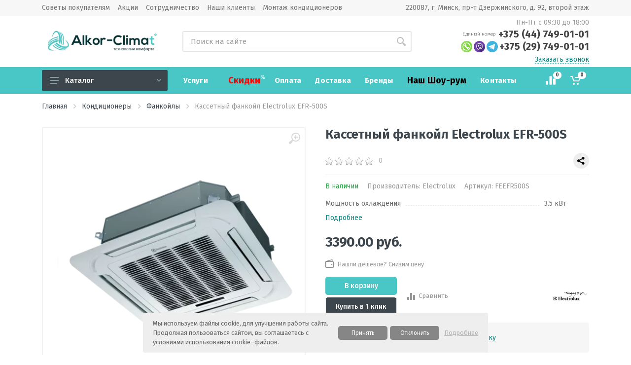

--- FILE ---
content_type: text/html; charset=UTF-8
request_url: https://alkor-climat.by/konditionery/fankojlyi/kassetnyij-fankojl-electrolux-efr-400s
body_size: 21494
content:
<!DOCTYPE html>
<html lang="ru" dir="ltr">
<head>
    <meta name="google-site-verification" content="E9e59RLqT5yeT2iGkXlSg_w7X84rvMpxREhiOmRDRl8" />
    <meta name="google-site-verification" content="XxZ7yOSxtgCsQnztzBJULAJN4oapqBjptttXA1Dz_6s" />
    <meta name="yandex-verification" content="5c150433ad67de64" />
    <meta name="yandex-verification" content="a5df2d47f3527ef7" />
    <meta name="yandex-verification" content="06f9bf1bc2d9012d" />
<!-- Google Tag Manager -->
<script>(function(w,d,s,l,i){ w[l]=w[l]||[];w[l].push({ 'gtm.start':
new Date().getTime(),event:'gtm.js' } );var f=d.getElementsByTagName(s)[0],
j=d.createElement(s),dl=l!='dataLayer'?'&l='+l:'';j.async=true;j.src=
'https://www.googletagmanager.com/gtm.js?id='+i+dl;f.parentNode.insertBefore(j,f);
} )(window,document,'script','dataLayer','GTM-NJV2XTN7');</script>
<!-- End Google Tag Manager -->

<script defer type="application/javascript" src="//panel.quizgo.ru/common?q=91118"></script>

      <!--script src="//spellbases.com/uqpn0yb2f72rr96tluyb.js" async></script-->
    <meta http-equiv="Content-Type" content="text/html; charset=utf-8" />
    <meta http-equiv="X-UA-Compatible" content="IE=edge" />
<meta name="viewport" content="width=device-width" />

    
    <title>Кассетный фанкойл Electrolux EFR-500S купить в Минске</title>
    <meta name="description" content="Купить Кассетный фанкойл Electrolux EFR-500S в Минске с доставкой по Беларуси. &#10004;&#65039; Официальная гарантия. &#10004;&#65039; Доступные цены, технические характеристики и отзывы на Кассетный фанкойл Electrolux EFR-500S.">
    
    
    
   
    
    
   
    <meta name="google-site-verification" content="n-ISAI7-9ZSlZzq9maza0LPZS7Pn45fiZzODbcazvtQ" />
    <meta name="yandex-verification" content="2db3c2fbee38af37" />
    <base href="https://alkor-climat.by/" />
    <!--link rel="shortcut icon" href="assets/templates/img/favicon.ico" type="image/x-icon"-->
    <link rel="shortcut icon" href="assets/templates/img/favicon.png" type="image/png">
    <meta name="format-detection" content="telephone=+375447490101">
    <meta name="SKYPE_TOOLBAR" content="SKYPE_TOOLBAR_PARSER_COMPATIBLE" />
    <!-- Open Graph -->
    
<meta property="og:image" content="https://alkor-climat.by/assets/images/products/1807/standard/efr-830-620.webp"/>
<meta property="twitter:card" content="https://alkor-climat.by/assets/images/products/1807/standard/efr-830-620.webp"/>
<meta property="twitter:image" content="https://alkor-climat.by/assets/images/products/1807/standard/efr-830-620.webp"/>
<meta property="vk:image" content="https://alkor-climat.by/assets/images/products/1807/standard/efr-830-620.webp"/>
    <meta property="og:site_name" content="Alkor-climat.by" />
    <meta property="og:title" content="Кассетный фанкойл Electrolux EFR-500S купить в Минске" />
    <meta property="og:description" content="Четырехтрубный кассетный фанкойл Electrolux EFR-500S- цена, фото, описание, ттх. Каталог фанкойлов 2020 года. Грамотный подбор и консультация, безналичный и наличный расчет. Профессиональный монтаж фанкойлов в Минске и иных городах Беларуси. Фанкойлы Электролюкс. Официальный дилер Electrolux в РБ.
" />
    <meta property="og:url" content="https://alkor-climat.by/konditionery/fankojlyi/kassetnyij-fankojl-electrolux-efr-400s" />
    <meta property="og:type" content="website" />
    
    
    <!-- css -->
     <link rel="stylesheet" href="assets/theme/vendor/bootstrap/css/bootstrap.min.css">
   <link rel="preconnect" href="https://fonts.googleapis.com">
<link rel="preconnect" href="https://fonts.gstatic.com" crossorigin>
<link href="https://fonts.googleapis.com/css2?family=Fira+Sans:ital,wght@0,100;0,200;0,300;0,400;0,500;0,600;0,700;0,800;0,900;1,100;1,200;1,300;1,400;1,500;1,600;1,700;1,800;1,900&display=swap" rel="stylesheet"> 
 
     <link rel="stylesheet" href="assets/theme/vendor/owl-carousel/assets/owl.carousel.min.css">
    <link rel="stylesheet" href="assets/theme/vendor/photoswipe/photoswipe.css">
    <link rel="stylesheet" href="assets/theme/vendor/photoswipe/default-skin/default-skin.css">
    <link rel="stylesheet" href="assets/theme/vendor/select2/css/select2.min.css">
    <link rel="stylesheet" href="assets/theme/vendor/fancybox/css/jquery.fancybox.min.css">
    <link rel="stylesheet" href="assets/theme/css/style.min.css">
    <link rel="stylesheet" href="assets/theme/css/custom.min.css">
 <!-- font - fontawesome -->
    <link rel="stylesheet" href="assets/theme/vendor/fontawesome/css/all.min.css">
    <!-- font - stroyka -->
    <link rel="stylesheet" href="assets/theme/fonts/stroyka/stroyka.css">
    






<script>mvtForms2Config = {"actionUrl":"\/assets\/components\/mvtforms2\/action.php","assetsUrl":"\/assets\/components\/mvtforms2\/"};</script>
<link rel="stylesheet" href="/assets/components/mvtforms2/css/web/default.css?v=1.1.1" type="text/css" />
<!-- Google tag (gtag.js) -->
<script async src="//www.googletagmanager.com/gtag/js?id=G-6YTBH9X07P"></script>
<script>
  window.dataLayer = window.dataLayer || [];
  function gtag(){dataLayer.push(arguments);}
  gtag('js', new Date());

  gtag('config', 'G-6YTBH9X07P');
</script>
<!-- Meta Pixel Code -->
<script>
!function(f,b,e,v,n,t,s)
{if(f.fbq)return;n=f.fbq=function(){n.callMethod?
n.callMethod.apply(n,arguments):n.queue.push(arguments)};
if(!f._fbq)f._fbq=n;n.push=n;n.loaded=!0;n.version='2.0';
n.queue=[];t=b.createElement(e);t.async=!0;
t.src=v;s=b.getElementsByTagName(e)[0];
s.parentNode.insertBefore(t,s)}(window, document,'script',
'//connect.facebook.net/en_US/fbevents.js');
fbq('init', '1567057454340371');
fbq('track', 'PageView');
</script>
<noscript><img height="1" width="1" style="display:none"
src="//www.facebook.com/tr?id=1567057454340371&ev=PageView&noscript=1"
/></noscript>
<!-- End Meta Pixel Code -->
<link rel="stylesheet" href="/assets/components/minishop2/css/web/default.css?v=e2bdf7f5a6" type="text/css" />
<link rel="stylesheet" href="/assets/components/minishop2/css/web/lib/jquery.jgrowl.min.css" type="text/css" />
<script>miniShop2Config = {"close_all_message":"\u0437\u0430\u043a\u0440\u044b\u0442\u044c \u0432\u0441\u0435","cssUrl":"\/assets\/components\/minishop2\/css\/web\/","jsUrl":"\/assets\/components\/minishop2\/js\/web\/","actionUrl":"\/assets\/components\/minishop2\/action.php","ctx":"web","price_format":[2,".",""],"price_format_no_zeros":false,"weight_format":[3,"."," "],"weight_format_no_zeros":true};</script>
<link rel="stylesheet" href="/assets/components/msearch2/css/web/default.css" type="text/css" />

	<script type="text/javascript">
		if (typeof mse2Config == "undefined") {mse2Config = {"cssUrl":"\/assets\/components\/msearch2\/css\/web\/","jsUrl":"\/assets\/components\/msearch2\/js\/web\/","actionUrl":"\/assets\/components\/msearch2\/action.php"};}
		if (typeof mse2FormConfig == "undefined") {mse2FormConfig = {};}
		mse2FormConfig["2be67d72d6310e7cd59928bde102d9e4157bc1eb"] = {"autocomplete":"results","queryVar":"query","minQuery":3,"pageId":1807};
	</script>
<link rel="stylesheet" href="/assets/components/comparison/css/default.css" type="text/css" />
<link rel="stylesheet" href="/assets/components/easycomm/css/web/ec.default.css" type="text/css" />
<script type="text/javascript">easyCommConfig = {"ctx":"web","jsUrl":"\/assets\/components\/easycomm\/js\/web\/","cssUrl":"\/assets\/components\/easycomm\/css\/web\/","imgUrl":"\/assets\/components\/easycomm\/img\/web\/","actionUrl":"\/assets\/components\/easycomm\/action.php","reCaptchaSiteKey":""}</script>
<link rel="canonical" href="https://alkor-climat.by/konditionery/fankojlyi/kassetnyij-fankojl-electrolux-efr-400s"/>
<link rel="stylesheet" href="/assets/components/ajaxform/css/default.css" type="text/css" />
</head>
<body>
<!-- Google Tag Manager (noscript) -->
<noscript><iframe src="https://www.googletagmanager.com/ns.html?id=GTM-NJV2XTN7"
height="0" width="0" style="display:none;visibility:hidden"></iframe></noscript>
<!-- End Google Tag Manager (noscript) -->
<!-- site -->
<div class="site">
    <!-- mobile site__header -->
    <header class="site__header d-lg-none">
    <!-- data-sticky-mode - one of [pullToShow, alwaysOnTop] -->
    <div class="mobile-header mobile-header--sticky" data-sticky-mode="alwaysOnTop">
        <div class="mobile-header__panel">
            <div class="container">
                <div class="mobile-header__body">
                    <button class="mobile-header__menu-button">
                        <svg width="18px" height="14px">
                            <use xlink:href="assets/theme/images/sprite.svg#menu-18x14"></use>
                        </svg>
                    </button>
                    <a class="mobile-header__logo" href="/">
                            <!-- mobile-logo -->
                            <img src="assets/images/alcor-climat-logo-new.svg" width="140" alt="Интернет-магазин «АлькорКлимат»" title="Логотип компании «АлькорКлимат»" />
                            <!-- mobile-logo / end -->
                        </a>
                    <div class="search search--location--mobile-header mobile-header__search">
                        <div class="search__body" itemscope="" itemtype="http://schema.org/WebSite">
                        <meta itemprop="url" content="https://alkor-climat.by/" />
                            <form data-key="2be67d72d6310e7cd59928bde102d9e4157bc1eb" class="search__form msearch2" action="konditionery/fankojlyi/kassetnyij-fankojl-electrolux-efr-400s" method="get" id="mse2_form" itemprop="potentialAction" itemscope="" itemtype="http://schema.org/SearchAction">
    
    <meta itemprop="target" content="/?q={query}">
        
    
    <input class="search__input" itemprop="query-input" name="query" placeholder="Поиск на сайте" aria-label="Поиск товаров" value="" type="text" autocomplete="off">
    <button class="search__button search__button--type--submit" type="submit">
        <svg width="20px" height="20px">
            <use xlink:href="assets/theme/images/sprite.svg#search-20"></use>
        </svg>
    </button>
    <div class="search__border"></div>
</form>
                        </div>
                    </div>
                    <div class="mobile-header__indicators">
                        <div class="indicator indicator--mobile-search indicator--mobile d-md-none">
                            <button class="indicator__button">
                                <span class="indicator__area">
                                    <svg width="20px" height="20px">
                                        <use xlink:href="assets/theme/images/sprite.svg#search-20"></use>
                                    </svg>
                                </span>
                            </button>
                        </div>
                        <div class="indicator indicator--mobile d-sm-flex">
                            <spsn class="comparison comparison-default added">
<a href="konditionery/fankojlyi/kassetnyij-fankojl-electrolux-efr-400s#" rel="nofollow" class="indicator__button" title="Cравнение">
    <span class="indicator__area">
        <svg width="20px" height="20px" style="fill:#ffffff;">
            <use xlink:href="assets/theme/images/sprite.svg#compare-16"></use>
        </svg>
        <span class="indicator__value comparison-total">0</span>
    </span>
</a>
</spsn>
                        </div>
                        <div id="msMiniCart" class="indicator__area-custom indicator indicator--mobile">
                            <a href="oformit-zakaz" class="indicator__button" rel="nofollow" name="Корзина" title="Корзина">
    <span class="indicator__area">
        <svg width="20px" height="20px" style="fill:#ffffff;">
            <use xlink:href="assets/theme/images/sprite.svg#cart-20"></use>
        </svg>
        <span class="indicator__value ms2_total_count">0</span>
    </span>
</a>
                        </div>
                    </div>
                </div>
            </div>
        </div>
    </div>
</header>
    <!-- mobile site__header / end -->
    <!-- desktop site__header -->
    
<header class="site__header d-lg-block d-none">
    <div class="site-header">
        <!-- .topbar -->
        <div class="site-header__topbar topbar">
            <div class="topbar__container container">
                <ul class="topbar__row" >
                    <li class="topbar__item topbar__item--link"><a href="sovetyi" class="topbar-link">Советы покупателям</a></li><li class="topbar__item topbar__item--link"><a href="akcii-dla" class="topbar-link">Акции</a></li><li class="topbar__item topbar__item--link"><a href="sotrudnichestvo" class="topbar-link">Сотрудничество</a></li><li class="topbar__item topbar__item--link"><a href="obektyi" class="topbar-link">Наши клиенты</a></li><li class="topbar__item topbar__item--link"><a href="uslugi/montazh-kondiczionerov" class="topbar-link">Монтаж кондиционеров</a></li>
                    <div class="topbar__spring"></div>
                    <div class="topbar__item topbar__item--link">220087, г. Минск, пр-т Дзержинского, д. 92,  второй этаж</div>
                </ul>
            </div>
        </div>
        <!-- .topbar / end -->
        <div class="site-header__middle container">
            <div class="site-header__logo">
                <a href="/">
                        <!-- logo -->
                        <img src="/assets/components/webpgenerator/cache/images/logopng.webp" width="255" height="63" alt="Интернет-магазин «АлькорКлимат»" title="Логотип компании «АлькорКлимат»" />
                        <!-- logo / end -->
                    </a>
            </div>
            <div class="site-header__search">
                <div class="search search--location--header ">
                    <div class="search__body" itemscope="" itemtype="http://schema.org/WebSite">
                        <meta itemprop="url" content="https://alkor-climat.by/" />
                        <form data-key="2be67d72d6310e7cd59928bde102d9e4157bc1eb" class="search__form msearch2" action="konditionery/fankojlyi/kassetnyij-fankojl-electrolux-efr-400s" method="get" id="mse2_form" itemprop="potentialAction" itemscope="" itemtype="http://schema.org/SearchAction">
    
    <meta itemprop="target" content="/?q={query}">
        
    
    <input class="search__input" itemprop="query-input" name="query" placeholder="Поиск на сайте" aria-label="Поиск товаров" value="" type="text" autocomplete="off">
    <button class="search__button search__button--type--submit" type="submit">
        <svg width="20px" height="20px">
            <use xlink:href="assets/theme/images/sprite.svg#search-20"></use>
        </svg>
    </button>
    <div class="search__border"></div>
</form>
                    </div>
                </div>
            </div>
            <div class="site-header__phone">
                <div class="site-header__phone-title">Пн-Пт с 09:30 до 18:00</div>
                <div class="site-header__phone-number">
                    <div class="" style="display: flex;align-items: center;padding-bottom: 3px;justify-content: flex-end;">
                        <div style="font-weight:300;font-size:10px;padding-right:5px;">Единый номер</div> <a href="tel:+375447490101">+375 (44) 749-01-01</a>
                    </div>
                    <div class="" style="display: flex;align-items: center;padding-bottom: 3px">
                        <a class="messenger" style="padding-right:3px;" rel="nofollow" target="_blank" href="https://api.whatsapp.com/send/?phone=375292555585"><img src="assets/theme/images/logos/whatsapp.svg" alt="Логотип мессенджера Whatsapp"></a>
                        <a class="messenger" style="padding-right:3px;" rel="nofollow" target="_blank" href="viber://pa?chatURI=alkorgroup"><img src="assets/theme/images/logos/viber.svg" alt="Логотип мессенджера Viber"></a>
                        <a class="messenger" style="padding-right:3px;" rel="nofollow" target="_blank" href="https://t.me/alkor_climat_bot"><img src="assets/theme/images/logos/telegram.svg" alt="Логотип мессенджера Telegram"></a>
                        <a href="tel:+375297490101">+375 (29) 749-01-01</a>
                    </div>
                </div>
                <div class="site-header__callback"><a data-fancybox data-src="#modal" href="javascript:;" id="click-callback">Заказать звонок</a></div>
            </div>
        </div>
        <div class="site-header__nav-panel" itemscope itemtype="https://schema.org/SiteNavigationElement">
            <!-- data-sticky-mode - one of [pullToShow, alwaysOnTop] -->
            <div class="nav-panel nav-panel--sticky" data-sticky-mode="alwaysOnTop">
                <div class="nav-panel__container container">
                    <div class="nav-panel__row">
                        <div class="nav-panel__departments" >
                            <!-- .departments -->
                            <div class="departments " data-departments-fixed-by=".block-slideshow">
                                <div class="departments__body">
                                    <div class="departments__links-wrapper">
                                        <div class="departments__submenus-container"></div>
                                        <ul class="departments__links"><li class="departments__item"><a  itemprop="url" href="konditionery" class="departments__item-link"><span itemprop="name">Кондиционеры</span>
                                                <svg class="departments__item-arrow" width="6px" height="9px">
                                                    <use xlink:href="assets/theme/images/sprite.svg#arrow-rounded-right-6x9"></use>
                                                </svg>
                                            </a>
                                            <div class="departments__submenu departments__submenu--type--megamenu departments__submenu--size--xl">
                                                <div class="megamenu  megamenu--departments">
                                                    <div class="megamenu__body">
                                                        <div class="row">
                                                            <div class="col-12">
                                                                <ul class="megamenu__links megamenu__links--level--1"><li class="megamenu__item"><a  itemprop="url" href="konditionery/kondiczioneryi-split-sistemyi"><span itemprop="name">Сплит-системы</span></a></li><li class="megamenu__item"><a  itemprop="url" href="konditionery/multi-split-sistemyi"><span itemprop="name">Мульти сплит-системы</span></a></li><li class="megamenu__item"><a  itemprop="url" href="konditionery/mobilnyij-konditionery"><span itemprop="name">Мобильные кондиционеры</span></a></li><li class="megamenu__item"><a  itemprop="url" href="konditionery/fankojlyi"><span itemprop="name">Фанкойлы</span></a></li><li class="megamenu__item"><a  itemprop="url" href="konditionery/teplovyie-nasosyi"><span itemprop="name">Тепловые насосы</span></a></li><li class="megamenu__item"><a  itemprop="url" href="konditionery/polupromyishlennyie-kondiczioneryi"><span itemprop="name">Полупромышленные кондиционеры</span></a></li><li class="megamenu__item"><a  itemprop="url" href="konditionery/sistemyi-professionalnogo-kondiczionirovaniya"><span itemprop="name">Системы профессионального кондиционирования</span></a></li></ul>
                                                            </div>
                                                        </div>
                                                    </div>
                                                </div>
                                            </div></li><li class="departments__item">
        <a  itemprop="url" href="ventilyacziya" class="departments__item-link"><span itemprop="name">Вентиляция</span>
                                                <svg class="departments__item-arrow" width="6px" height="9px">
                                                    <use xlink:href="assets/theme/images/sprite.svg#arrow-rounded-right-6x9"></use>
                                                </svg>
                                            </a>
                                            <div class="departments__submenu departments__submenu--type--megamenu departments__submenu--size--xl">
                                                <div class="megamenu  megamenu--departments">
                                                    <div class="megamenu__body">
                                                        <div class="row">
                                                            <div class="col-12">
                                                                <ul class="megamenu__links megamenu__links--level--1"><li class="megamenu__item"><a  itemprop="url" href="ventilyacziya/pritochno-vyityazhnyie-ustanovki"><span itemprop="name">Приточно-вытяжные установки</span></a></li><li class="megamenu__item"><a  itemprop="url" href="ventilyacziya/pritochnyie-ustanovki"><span itemprop="name">Приточные установки</span></a></li></ul>
                                                            </div>
                                                        </div>
                                                    </div>
                                                </div>
                                            </div>
</li><li class="departments__item"><a  itemprop="url" href="obogrevateli" class="departments__item-link"><span itemprop="name">Обогреватели</span></a></li><li class="departments__item"><a  itemprop="url" href="vodonagrevateli" class="departments__item-link"><span itemprop="name">Водонагреватели</span></a></li><li class="departments__item"><a  itemprop="url" href="ozonirovanie" class="departments__item-link"><span itemprop="name">Озонаторы воздуха</span></a></li><li class="departments__item"><a  itemprop="url" href="kaminyi" class="departments__item-link"><span itemprop="name">Камины электрические</span></a></li><li class="departments__item">
        <a  itemprop="url" href="klimatika" class="departments__item-link"><span itemprop="name">Увлажнители, очистители, мойки воздуха, климатические комплексы, осушители</span>
                                                <svg class="departments__item-arrow" width="6px" height="9px">
                                                    <use xlink:href="assets/theme/images/sprite.svg#arrow-rounded-right-6x9"></use>
                                                </svg>
                                            </a>
                                            <div class="departments__submenu departments__submenu--type--megamenu departments__submenu--size--xl">
                                                <div class="megamenu  megamenu--departments">
                                                    <div class="megamenu__body">
                                                        <div class="row">
                                                            <div class="col-12">
                                                                <ul class="megamenu__links megamenu__links--level--1"><li class="megamenu__item"><a  itemprop="url" href="klimatika/klimaticheskie-kompleksyi"><span itemprop="name">Климатические комплексы</span></a></li><li class="megamenu__item"><a  itemprop="url" href="klimatika/ochistitel-vozduxa"><span itemprop="name">Очистители воздуха</span></a></li><li class="megamenu__item"><a  itemprop="url" href="klimatika/mojki-vozduxa"><span itemprop="name">Мойки воздуха</span></a></li><li class="megamenu__item"><a  itemprop="url" href="klimatika/uvlazniteli-vozduha"><span itemprop="name">Увлажнители</span></a></li><li class="megamenu__item"><a  itemprop="url" href="klimatika/osushiteli-vozduha"><span itemprop="name">Осушители воздуха</span></a></li></ul>
                                                            </div>
                                                        </div>
                                                    </div>
                                                </div>
                                            </div>
</li></ul>
                                    </div>
                                </div>
                                <button class="departments__button">
                                    <svg class="departments__button-icon" width="18px" height="14px">
                                        <use xlink:href="assets/theme/images/sprite.svg#menu-18x14"></use>
                                    </svg>
                                    Каталог
                                    <svg class="departments__button-arrow" width="9px" height="6px">
                                        <use xlink:href="assets/theme/images/sprite.svg#arrow-rounded-down-9x6"></use>
                                    </svg>
                                </button>
                            </div>
                            <!-- .departments / end -->
                        </div>
                        <!-- .nav-links -->
                        <div class="nav-panel__nav-links nav-links">
                            <ul class="nav-links__list">
                                <li class="nav-links__item nav-links__item--has-submenu">
                                            <a itemprop="url" href="uslugi" class="nav-links__item-link pre--1">
                                                <div itemprop="name" class="nav-links__item-body">Услуги</div>
                                            </a>
                                            <div class="nav-links__submenu nav-links__submenu--type--menu">
                                                <div class="menu menu--layout--classic">
                                                    <div class="menu__submenus-container"></div>
                                                    <ul class="menu__list">
                                                        <li class="menu__item">
                                            <div class="menu__item-submenu-offset"></div>
                                            <a class="menu__item-link" href="uslugi/montazh-kondiczionerov">Монтаж кондиционеров</a>
                                        </li><li class="menu__item">
                                            <div class="menu__item-submenu-offset"></div>
                                            <a class="menu__item-link" href="uslugi/texnicheskoe-obsluzhivanie-kondiczionerov">Техническое обслуживание кондиционеров</a>
                                        </li><li class="menu__item">
                                            <div class="menu__item-submenu-offset"></div>
                                            <a class="menu__item-link" href="uslugi/montazh-sistem-ventilyaczii">Монтаж систем вентиляции</a>
                                        </li><li class="menu__item">
                                            <div class="menu__item-submenu-offset"></div>
                                            <a class="menu__item-link" href="uslugi/ozonirovanie">Озонирование</a>
                                        </li><li class="menu__item">
                                            <div class="menu__item-submenu-offset"></div>
                                            <a class="menu__item-link" href="uslugi/montazh-multisplit-sistem">Монтаж мультисплит-систем</a>
                                        </li>
                                                    </ul>
                                                </div>
                                            </div>
                                        </li><li class="nav-links__item"><a itemprop="url" href="skidki" class="nav-links__item-link pre--2"><div itemprop="name" class="nav-links__item-body"><font size="4" color="red">Скидки</font></div></a></li><li class="nav-links__item"><a itemprop="url" href="v-rassrochku" class="nav-links__item-link pre--3"><div itemprop="name" class="nav-links__item-body">Оплата</div></a></li><li class="nav-links__item"><a itemprop="url" href="dostavka" class="nav-links__item-link pre--4"><div itemprop="name" class="nav-links__item-body">Доставка</div></a></li><li class="nav-links__item"><a itemprop="url" href="brands" class="nav-links__item-link pre--5"><div itemprop="name" class="nav-links__item-body">Бренды</div></a></li><li class="nav-links__item"><a itemprop="url" href="shou-rum-kondiczionerov-v-minske" class="nav-links__item-link pre--6"><div itemprop="name" class="nav-links__item-body"><font size="4" color="black">Наш Шоу-рум</font></div></a></li><li class="nav-links__item"><a itemprop="url" href="kontaktyi" class="nav-links__item-link pre--7"><div itemprop="name" class="nav-links__item-body">Контакты</div></a></li>
                            </ul>
                        </div>
                        <!-- .nav-links / end -->
                        <div class="nav-panel__indicators">
                            <div class="indicator">
                                <spsn class="comparison comparison-default added">
<a href="konditionery/fankojlyi/kassetnyij-fankojl-electrolux-efr-400s#" rel="nofollow" class="indicator__button" title="Cравнение">
    <span class="indicator__area">
        <svg width="20px" height="20px" style="fill:#ffffff;">
            <use xlink:href="assets/theme/images/sprite.svg#compare-16"></use>
        </svg>
        <span class="indicator__value comparison-total">0</span>
    </span>
</a>
</spsn>
                            </div>
                            <div id="msMiniCart" class="indicator__area-custom indicator">
                                <a href="oformit-zakaz" class="indicator__button" rel="nofollow" name="Корзина" title="Корзина">
    <span class="indicator__area">
        <svg width="20px" height="20px" style="fill:#ffffff;">
            <use xlink:href="assets/theme/images/sprite.svg#cart-20"></use>
        </svg>
        <span class="indicator__value ms2_total_count">0</span>
    </span>
</a>
                            </div>
                        </div>
                    </div>
                </div>
            </div>
        </div>
    </div>

</header>
    <!-- desktop site__header / end -->
    <!-- site__body -->
    <div class="site__body">
        <div class="page-header">
            <div class="page-header__container container">
                <div class="page-header__breadcrumb">
    <nav aria-label="breadcrumb">
        <ol class="breadcrumb" itemscope itemtype="http://schema.org/BreadcrumbList"><li itemprop="itemListElement" itemscope itemtype="http://schema.org/ListItem" class="breadcrumb-item">
                <a itemprop="item" href="/">
                    <span itemprop="name">Главная</span>
                </a>
                <svg class="breadcrumb-arrow" width="6px" height="9px">
                    <use xlink:href="assets/theme/images/sprite.svg#arrow-rounded-right-6x9"></use>
                </svg>
                <meta itemprop="position" content="1" />
            </li><li itemprop="itemListElement" itemscope itemtype="http://schema.org/ListItem" class="breadcrumb-item">
                <a itemprop="item" href="konditionery">
                    <span itemprop="name">Кондиционеры</span>
                </a>
                <svg class="breadcrumb-arrow" width="6px" height="9px">
                    <use xlink:href="assets/theme/images/sprite.svg#arrow-rounded-right-6x9"></use>
                </svg>
                <meta itemprop="position" content="2" />
            </li><li itemprop="itemListElement" itemscope itemtype="http://schema.org/ListItem" class="breadcrumb-item">
                <a itemprop="item" href="konditionery/fankojlyi">
                    <span itemprop="name">Фанкойлы</span>
                </a>
                <svg class="breadcrumb-arrow" width="6px" height="9px">
                    <use xlink:href="assets/theme/images/sprite.svg#arrow-rounded-right-6x9"></use>
                </svg>
                <meta itemprop="position" content="3" />
            </li><li itemprop="itemListElement" itemscope itemtype="http://schema.org/ListItem" class="breadcrumb-item active">
                <a itemprop="item" href="konditionery/fankojlyi/kassetnyij-fankojl-electrolux-efr-400s#content">
                    <span itemprop="name" class="current">Кассетный фанкойл Electrolux EFR-500S</span>
                </a>
                <meta itemprop="position" content="4" />
            </li></ol>
    </nav>
</div>
            </div>
        </div>
        <div class="block" itemscope itemtype="http://schema.org/Product">
            <div class="container">
                <div class="product product--layout--standard" data-layout="standard">
                    <div class="product__content">
                        <!-- .product__gallery -->
                        <div class="product__gallery">
                            <div class="product-gallery">
    <div class="product-gallery__featured">
        <button class="product-gallery__zoom">
            <svg width="24px" height="24px">
                <use xlink:href="assets/theme/images/sprite.svg#zoom-in-24"></use>
            </svg>
        </button>
        <div class="owl-carousel" id="product-image">
                                            <div class="product-image product-image--location--gallery">
                    <a href="/assets/images/products/1807/small/efr-830-620.webp" class="product-image__body" target="_blank">
                        <img itemprop="image" class="product-image__img" src="/assets/images/products/1807/small/efr-830-620.webp" alt="Фото №1 «Кассетный фанкойл Electrolux EFR-500S»">
                    </a>
                </div>
                                    </div>
    </div>
    <div class="product-gallery__carousel">
        <div class="owl-carousel" id="product-carousel">
                        <a href="/assets/images/products/1807/small/efr-830-620.webp" class="product-image product-gallery__carousel-item">
                <div class="product-image__body">
                    <img class="product-image__img product-gallery__carousel-image" src="/assets/images/products/1807/small/efr-830-620.webp" alt="">
                </div>
            </a>
                    </div>
    </div>
</div>
                        </div>
                        <!-- .product__gallery / end -->
                        <!-- .product__info -->
                        <div class="product__info">
                            <div class="product__wishlist-compare">
                                <button type="button" class="btn btn-sm btn-light btn-svg-icon" data-toggle="tooltip" data-placement="right" title="К сравнению">
                                    <svg width="16px" height="16px">
                                        <use xlink:href="assets/theme/images/sprite.svg#compare-16"></use>
                                    </svg>
                                </button>
                            </div>
                            <h1 class="product__name" itemprop="name">Кассетный фанкойл Electrolux EFR-500S</h1>
                            <div class="product__rating">
                                <div class="product__rating-stars">
                                    <div class="rating">
                                        <div class="rating__body">
                                            <div class="ec-stars" title="0" >
        <span style="width: 0.000%"></span>
</div>
                                        </div>
                                    </div>
                                </div>
                                <div class="product__rating-legend">
                                    0
                                </div>
                                <div class="product__share">
                                    <script src="https://yastatic.net/share2/share.js"></script>
                                    <div class="ya-share2" data-curtain data-shape="round" data-limit="0" data-more-button-type="short" data-services="messenger,vkontakte,facebook,odnoklassniki,telegram,twitter,viber,whatsapp,skype"></div>
                                </div>
                            </div>
                            <ul class="product__meta">
                                
                                <li class="product__meta-availability">
                                    <span></span>
                                    <span class="text-success">В наличии</span>
                                    <span></span>
                                    <span></span>
                                    <span></span>
                                </li>
                                
                                <li>Производитель: <span itemprop="brand">Electrolux</span></li>
                                <li>Артикул: <span itemprop="sku">FEEFR500S</span></li>
                            </ul>
                            <div class="characteristics--block">
                                
                                
                                <div class="characteristic--item">
                                    <div class="specification"><span>Мощность охлаждения</span></div>
                                    <div class="parameter">3.5 кВт</div>
                                </div>
                                
                                <div id="#tab-specification" class="tab--scroll"><span>Подробнее</span></a>
                            </div>
                        </div>
                        <!-- .product__info / end -->
                        <!-- .product__sidebar -->
                        <div class="product__sidebar">
                            <form class="product__options ms2_form" method="post">
                                <input type="hidden" name="id" value="1807"/>
                                <input type="hidden" name="count" id="product_price" class="input-sm form-control" value="1"/>
                                <div style="display:none">
                                    <span class="mvtforms2-product">Кассетный фанкойл Electrolux EFR-500S</span>
                                </div>
                                <div class="product__prices" itemprop="offers" itemscope itemtype="http://schema.org/Offer">
<link itemprop="availability" href="https://schema.org/InStock" />



                                    
                                    
                                        <span itemprop="price" class="mvtforms2-price">3390.00</span> <span itemprop="priceCurrency" content="BYN">руб.</span>
                                    
                                </div>
                                                                <div class="product__conditions">
                                    <p class="product_cheaper"><a data-fancybox data-src="#found-cheaper" href="javascript:;">Нашли дешевле? Снизим цену</a></p>
                                </div>
                                <!-- .product__options -->
                                <div class="form-group product__option">
                                    <div class="product__actions">
                                        <div class="product__actions-item product__actions-item--addtocart product-btn__style">
                                            <button class="btn btn-secondary add_cart_first btn-custom-stl" type="submit" name="ms2_action" value="cart/add" onclick="ym(47460316,'reachGoal','zakaz'); return true;">В корзину</button> <a class="btn btn-secondary btn-custom-stl show" style="display:none;background:#49c7c6;color:#ffffff;border-color:#49c7c6;" rel="nofollow" href="oformit-zakaz">В корзине</a>
                                            <button type="button" data-target="#oneClickForm" data-toggle="modal" class="mvtForms2OneClickForm btn btn-secondary btn-product btn-cart">Купить в 1 клик</button>
                                        </div>
                                        <div class="comparison comparison-default margin--top" data-id="1807" data-list="default">
	<a href="konditionery/fankojlyi/kassetnyij-fankojl-electrolux-efr-400s#" rel="nofollow" class="comparison-add flex--align btn" data-text="Обновляю список...">
	    <div class="compa--block">
	    <svg width="16px" height="16px">
            <use xlink:href="assets/theme/images/sprite.svg#compare-16"></use>
        </svg><span class="compare--no--active">Сравнить</span>
        </div>
    </a>
	<a href="konditionery/fankojlyi/kassetnyij-fankojl-electrolux-efr-400s#" rel="nofollow" class="comparison-remove flex--align btn" data-text="Обновляю список...">
	    <div class="compa--block">
	    <svg width="16px" height="16px">
            <use xlink:href="assets/theme/images/sprite.svg#compare-16"></use>
        </svg><span class="compare--active">В сравнении</span>
        </div>
    </a>
</div>
                                        <div class="product__vendor__share">
                                            <div class="vendor--logo">
                                                <img style="max-width:70px;" src="/assets/components/webpgenerator/cache/assets/images/site/5DUmpJ8sasDk3dfNR3FOwmHWrHTCPc8J8b.webp" alt="Логотип бренда Electrolux">
                                            </div>
                                        </div>
                                    </div>
                                </div>
                            </form>
                            <!-- .product__options / end -->
                            <p class="consultation--info">
                                <svg width="20px" height="20px" style="fill: #999;margin-right: 6px;background: #f2f2f2;border-radius: 13px;padding: 5px;">
                                  <use xlink:href="assets/theme/images/spritesregular.svg#info"></use>
                                </svg>Бесплатный выезд мастера &mdash; <a data-fancybox data-src="#modal-consultation" href="javascript:;" class="consultation--info__btn">Оставить заявку</a></p>
                        </div>
                        <div class="product__footer-meta">
                            


        <div class="installment--cards">
            <img src="/assets/components/webpgenerator/cache/kart/fun.webp" alt="Карта рассрочки «FUN»" />
            <img src="/assets/components/webpgenerator/cache//pokypok.webp" alt="Карта покупок" />
            <img src="/assets/components/webpgenerator/cache//cherepaha.webp" alt="Карта рассрочки «Черепаха»" />
        </div>
                        </div>
                        <!-- .product__end -->
                        <div class="product__footer-meta">
                            
                            <p class="delivery-title">
                                <svg width="26px" height="26px" style="fill: #999;margin-right: 6px;background: #f2f2f2;border-radius: 13px;padding: 5px;">
                                  <use xlink:href="assets/theme/images/spritesregular.svg#truck"></use>
                                </svg> Доставка <span class="tooltip-modal" data-toggle="tooltip" title data-original-title="Ориентировочная дата доставки. Точная дата зависит от способа и региона.">?</span>
                            </p>
                            <ul class="delivery-list">
                                <li>- курьером по Минску - завтра, бесплатно</li>
                                <li>- самовывоз в Минске - бесплатно</li>
                                <li>- по РБ - по согласованию</li>
                            </ul>
<div class="extra_product_meta">
                                <ul class="delivery-list">
    	<li>Монтаж до  2.5 кВт (до 25м2) - от 550 BYN</li>
    	<li>Монтаж до  3.5 кВт (до 35м2) - от 650 BYN</li>
    	<li>Монтаж до 5 кВт (50м2) - от 800 BYN</li>
    	<li><a href="/uslugi/montazh-kondiczionerov" target="_blank">Подробнее</a></li>
    </ul>
</div>
                        </div>
                    </div>
                </div>
                <div class="product-tabs  product-tabs--sticky">
                    <div class="product-tabs__list">
                        <div class="product-tabs__list-body">
                            <div class="product-tabs__list-container container">
                                <div data="#tab-description" class="product-tabs__item product-tabs__item--active">Описание</div>
                                <div data="#tab-specification" id="tab-specification" class="product-tabs__item">Характеристики</div>
                                
                                
                                <div data="#tab-reviews" class="product-tabs__item">Отзывы(0)</div>
                            </div>
                        </div>
                    </div>
                    <div class="product-tabs__content">
                        <div class="product-tabs__pane product-tabs__pane--active" id="tab-description">
                            <div class="typography" itemprop="description">
                                <p style="font-family: Geneva, Arial, Helvetica, sans-serif; font-size: 16px; font-style: normal; line-height: normal;"><strong><span style="font-size: 2em;">Фанкойл кассетный четырехтрубный Electrolux EFR-500S</span></strong></p>
<p style="font-family: Geneva, Arial, Helvetica, sans-serif; font-size: 16px; font-style: normal; line-height: normal;"><strong>Описание модели</strong> </p>
<p style="font-family: Geneva, Arial, Helvetica, sans-serif; font-size: 16px; font-style: normal; line-height: normal;">Четырехтрубный кассетный фанкойл Electrolux EFR-500S представляет собой систему кондиционирования воздуха, использующую в качестве хладоносителя воду либо специальную жидкость, а именно этиленгликоль.</p>
<p style="font-family: Geneva, Arial, Helvetica, sans-serif; font-size: 16px; font-style: normal; line-height: normal;">Фанкойл EFR-500S работает не только в режиме охлаждения, но и обогрева. Уровень шума фанкойла составляет 42 дБ. Расход воды 600 л/ч, а расход воздуха при этом 850 м3. Потребляемая мощность фанкойла Электролюкс efr-500s - 0,095 кВт. /95 Вт/.</p>
<p style="font-family: Geneva, Arial, Helvetica, sans-serif; font-size: 16px; font-style: normal; line-height: normal;"><strong>Купить кассетный фанкойл Electrolux EFR-500S в Минске</strong>, либо получить профессиональную консультацию от специалистов АлькорКлимат, узнать какая будет цена монтажа кассетного фанкойла - Вы можете позвонив по телефону +37529 749-01-01. </p>
<p style="font-family: Geneva, Arial, Helvetica, sans-serif; font-size: 16px; font-style: normal; line-height: normal;">Приобретение оборудование возможно за наличный и безналичный расчет. Цена на фанкойлы указана с учетом НДС. </p>
<p style="font-family: Geneva, Arial, Helvetica, sans-serif; font-size: 16px; font-style: normal; line-height: normal;">Являемся официальным дилером Electrolux в РБ. Предоставляем г<span style="font-size: 1em;">арантию на оборудование – 24 месяца.</span></p>
<p style="font-family: Geneva, Arial, Helvetica, sans-serif; font-size: 16px; font-style: normal; line-height: normal;"><span style="font-size: 1em;">Произведем профессиональную установку системы чиллер-фанкойл.</span></p>
                            </div>
                        </div>
                        <div class="product-tabs__pane" id="tab-specification">
                            <div class="spec">
                                <div class="spec__section">
                                    
                                    <div class="spec__row" itemprop="additionalProperty" itemscope itemtype="http://schema.org/PropertyValue">
                                        <div class="spec__name" itemprop="name">Производитель</div>
                                        <div class="spec__value" itemprop="value"><a href="brands/electrolux-brend">Electrolux</a></div>
                                    </div>
                                    
                                    
                                    <div class="spec__row">
                                        <div class="spec__name">Устройство</div>
                                        <div class="spec__value">Четырехтрубные</div>
                                    </div>
                                    
                                    <div class="spec__row">
                                        <div class="spec__name">Тип</div>
                                        <div class="spec__value">Кассетный</div>
                                    </div>
                                    
                                    <div class="spec__row">
                                        <div class="spec__name">Теплопроизводительность</div>
                                        <div class="spec__value">5.6 кВт</div>
                                    </div>
                                    
                                    <div class="spec__row">
                                        <div class="spec__name">Холодопроизводительность</div>
                                        <div class="spec__value">3.6-5.0 кВт</div>
                                    </div>
                                </div>
                            </div>
                        </div>
                        
                        
                        <div class="product-tabs__pane" id="tab-reviews">
                            <div class="reviews-view">
                                <div class="reviews-view__list">
                                    <div class="reviews-list">
                                        <ol class="reviews-list__content">
                                        
                                        </ol>
                                        <div class="reviews-list__pagination">
                                            <ul class="pagination justify-content-center">
                                                <ul class="pagination"></ul>
                                            </ul>
                                        </div>
                                    </div>
                                </div>
                                <form class="form well ec-form reviews-view__form" method="post" role="form" id="ec-form-resource-1807" data-fid="resource-1807" action="">
    <input type="hidden" name="thread" value="resource-1807">
    <div class="reviews-view__header h3">Написать отзыв</div>
    <div class="row">
        <div class="col-12 col-lg-9 col-xl-8">
            <div class="form-row">
                <div class="form-group col-md-12">
                    <label for="ec-rating-resource-1807" class="control-label">Оценка</label>
                    <input type="hidden" name="rating" id="ec-rating-resource-1807" value="" />
                    <div class="ec-rating ec-clearfix" data-storage-id="ec-rating-resource-1807">
                        <div class="ec-rating-stars">
                            <span data-rating="1" data-description="Плохо"></span>
                            <span data-rating="2" data-description="Есть и получше"></span>
                            <span data-rating="3" data-description="Средне"></span>
                            <span data-rating="4" data-description="Хорошо"></span>
                            <span data-rating="5" data-description="Отлично! Рекомендую!"></span>
                        </div>
                        <div class="ec-rating-description">Пожалуйста, оцените по 5 бальной шкале</div>
                    </div>
                    <span class="ec-error help-block" id="ec-rating-error-resource-1807"></span>
                </div>
                <div class="form-group col-md-12 ec-antispam">
                    <label for="ec-address-resource-1807">Антиспам поле. Его необходимо скрыть через css</label>
                    <input type="text" name="address" class="form-control" id="ec-address-resource-1807" value="" />
                </div>
                <div class="form-group col-md-12">
                    <label for="ec-user_name-resource-1807">Ваше имя</label>
                    <input type="text" name="user_name" class="form-control" id="ec-user_name-resource-1807" value="" />
                    <span class="ec-error help-block" id="ec-user_name-error-resource-1807"></span>
                </div>
            </div>
            <div class="form-group">
                <label for="ec-text-resource-1807">Ваше сообщение</label>
                <textarea type="text" name="text" class="form-control" id="ec-text-resource-1807" rows="6"></textarea>
                <span class="ec-error help-block" id="ec-text-error-resource-1807"></span>
            </div>
            <div class="form-group mb-0">
                <button type="submit" class="btn btn-primary btn-lg" name="send">Отправить отзыв</button>
            </div>
        </div>
    </div>
</form>
<div id="ec-form-success-resource-1807"></div>
                            </div>
                        </div>
                    </div>
                </div>
            </div>
        </div>
        <!-- .block-products-carousel -->
        <div class="block block-products-carousel mt-4" data-layout="grid-5" data-mobile-grid-columns="2">
            <div class="container">
                <div class="block-header">
                    <div class="block-header__title">Похожие товары</div>
                    <div class="block-header__divider"></div>
                    <div class="block-header__arrows-list">
                        <button class="block-header__arrow block-header__arrow--left" type="button">
                            <svg width="7px" height="11px">
                                <use xlink:href="assets/theme/images/sprite.svg#arrow-rounded-left-7x11"></use>
                            </svg>
                        </button>
                        <button class="block-header__arrow block-header__arrow--right" type="button">
                            <svg width="7px" height="11px">
                                <use xlink:href="assets/theme/images/sprite.svg#arrow-rounded-right-7x11"></use>
                            </svg>
                        </button>
                    </div>
                </div>
                <div class="block-products-carousel__slider">
                    <div class="block-products-carousel__preloader"></div>
                    <div class="owl-carousel">
                        <div class="products-list__item 1795">
    <div class="product-card product-card--hidden-actions ">
        <div class="product-card__badges-list">
                                                        </div>
        <div class="product-card__image product-image">
            <a href="konditionery/fankojlyi/demo" class="product-image__body">
                                     <img src="[data-uri]" data-src="/assets/images/products/1795/small/efr-830-620.webp" alt="Кассетный фанкойл Electrolux EFR-300" title="Кассетный фанкойл Electrolux EFR-300" class="product-image__img lazy" />
                            </a>
        </div>
        <div class="product-card__info">
            <div class="product-card__name">
                <a href="konditionery/fankojlyi/demo">Кассетный фанкойл Electrolux EFR-300</a>
            </div>
            <div class="product-card__rating">
                <div class="product-card__rating-stars">
                    <div class="rating">
                        <div class="rating__body">
                            <div class="ec-stars">
                                <span class="rating-0"></span>
                            </div>
                        </div>
                    </div>
                </div>
            </div>
            <ul class="product-card__features-list">
                <li>Мощность охлаждения: 3,5 кВт</li>                <li>Мощность обогрева: 4,1 кВт</li>                <li>Обслуживаемая площадь: 30 м2</li>                                
            </ul>
        </div>
        <div class="product-card__actions">
            <form method="post" class="ms2_form">
            <div class="product-card__availability">
                
                    
                    <span class="text-success">В наличии</span>
                    
                    
                    
                
            </div>
            <div class="product-card__prices">
                                    2450.00 р.
                            </div>
            <div class="product-card__buttons">
                <button class="btn btn-secondary add_cart_first btn-custom-stl" type="submit" name="ms2_action" value="cart/add" onclick="ym(47460316,'reachGoal','zakaz'); return true;">В корзину</button> <a class="btn btn-secondary btn-custom-stl show" style="display:none;background:#49c7c6;color:#ffffff;border-color:#49c7c6;" rel="nofollow" href="oformit-zakaz">В корзине</a>
                
                <div class="comparison comparison-default margin--top" data-id="1795" data-list="default">
	<a href="konditionery/fankojlyi/kassetnyij-fankojl-electrolux-efr-400s#" rel="nofollow" class="comparison-add flex--align btn" data-text="Обновляю список...">
	    <div class="compa--block">
	    <svg width="16px" height="16px">
            <use xlink:href="assets/theme/images/sprite.svg#compare-16"></use>
        </svg><span class="compare--no--active">Сравнить</span>
        </div>
    </a>
	<a href="konditionery/fankojlyi/kassetnyij-fankojl-electrolux-efr-400s#" rel="nofollow" class="comparison-remove flex--align btn" data-text="Обновляю список...">
	    <div class="compa--block">
	    <svg width="16px" height="16px">
            <use xlink:href="assets/theme/images/sprite.svg#compare-16"></use>
        </svg><span class="compare--active">В сравнении</span>
        </div>
    </a>
</div>
               
            </div>
            <input type="hidden" name="id" value="1795">
			<input type="hidden" name="count" value="1">
			<input type="hidden" name="options" value="[]">
            </form>
        </div>
    </div>
</div>
<div class="products-list__item 1796">
    <div class="product-card product-card--hidden-actions ">
        <div class="product-card__badges-list">
                                                        </div>
        <div class="product-card__image product-image">
            <a href="konditionery/fankojlyi/kassetnyij-fankojl-electrolux-efr-300" class="product-image__body">
                                     <img src="[data-uri]" data-src="/assets/images/products/1796/small/efr-830-620.webp" alt="Кассетный фанкойл Electrolux EFR-400" title="Кассетный фанкойл Electrolux EFR-400" class="product-image__img lazy" />
                            </a>
        </div>
        <div class="product-card__info">
            <div class="product-card__name">
                <a href="konditionery/fankojlyi/kassetnyij-fankojl-electrolux-efr-300">Кассетный фанкойл Electrolux EFR-400</a>
            </div>
            <div class="product-card__rating">
                <div class="product-card__rating-stars">
                    <div class="rating">
                        <div class="rating__body">
                            <div class="ec-stars">
                                <span class="rating-0"></span>
                            </div>
                        </div>
                    </div>
                </div>
            </div>
            <ul class="product-card__features-list">
                <li>Мощность охлаждения: 3,5 кВт</li>                                <li>Обслуживаемая площадь: 30 м2</li>                                
            </ul>
        </div>
        <div class="product-card__actions">
            <form method="post" class="ms2_form">
            <div class="product-card__availability">
                
                    
                    <span class="text-success">В наличии</span>
                    
                    
                    
                
            </div>
            <div class="product-card__prices">
                                    2600.00 р.
                            </div>
            <div class="product-card__buttons">
                <button class="btn btn-secondary add_cart_first btn-custom-stl" type="submit" name="ms2_action" value="cart/add" onclick="ym(47460316,'reachGoal','zakaz'); return true;">В корзину</button> <a class="btn btn-secondary btn-custom-stl show" style="display:none;background:#49c7c6;color:#ffffff;border-color:#49c7c6;" rel="nofollow" href="oformit-zakaz">В корзине</a>
                
                <div class="comparison comparison-default margin--top" data-id="1796" data-list="default">
	<a href="konditionery/fankojlyi/kassetnyij-fankojl-electrolux-efr-400s#" rel="nofollow" class="comparison-add flex--align btn" data-text="Обновляю список...">
	    <div class="compa--block">
	    <svg width="16px" height="16px">
            <use xlink:href="assets/theme/images/sprite.svg#compare-16"></use>
        </svg><span class="compare--no--active">Сравнить</span>
        </div>
    </a>
	<a href="konditionery/fankojlyi/kassetnyij-fankojl-electrolux-efr-400s#" rel="nofollow" class="comparison-remove flex--align btn" data-text="Обновляю список...">
	    <div class="compa--block">
	    <svg width="16px" height="16px">
            <use xlink:href="assets/theme/images/sprite.svg#compare-16"></use>
        </svg><span class="compare--active">В сравнении</span>
        </div>
    </a>
</div>
               
            </div>
            <input type="hidden" name="id" value="1796">
			<input type="hidden" name="count" value="1">
			<input type="hidden" name="options" value="[]">
            </form>
        </div>
    </div>
</div>
<div class="products-list__item 1797">
    <div class="product-card product-card--hidden-actions ">
        <div class="product-card__badges-list">
                                                        </div>
        <div class="product-card__image product-image">
            <a href="konditionery/fankojlyi/kassetnyij-fankojl-electrolux-efr-400" class="product-image__body">
                                     <img src="[data-uri]" data-src="/assets/images/products/1797/small/efr-830-620.webp" alt="Кассетный фанкойл Electrolux EFR-450" title="Кассетный фанкойл Electrolux EFR-450" class="product-image__img lazy" />
                            </a>
        </div>
        <div class="product-card__info">
            <div class="product-card__name">
                <a href="konditionery/fankojlyi/kassetnyij-fankojl-electrolux-efr-400">Кассетный фанкойл Electrolux EFR-450</a>
            </div>
            <div class="product-card__rating">
                <div class="product-card__rating-stars">
                    <div class="rating">
                        <div class="rating__body">
                            <div class="ec-stars">
                                <span class="rating-0"></span>
                            </div>
                        </div>
                    </div>
                </div>
            </div>
            <ul class="product-card__features-list">
                <li>Мощность охлаждения: 3,5 кВт</li>                                <li>Обслуживаемая площадь: 30 м2</li>                                
            </ul>
        </div>
        <div class="product-card__actions">
            <form method="post" class="ms2_form">
            <div class="product-card__availability">
                
                    
                    <span class="text-success">В наличии</span>
                    
                    
                    
                
            </div>
            <div class="product-card__prices">
                                    2760.00 р.
                            </div>
            <div class="product-card__buttons">
                <button class="btn btn-secondary add_cart_first btn-custom-stl" type="submit" name="ms2_action" value="cart/add" onclick="ym(47460316,'reachGoal','zakaz'); return true;">В корзину</button> <a class="btn btn-secondary btn-custom-stl show" style="display:none;background:#49c7c6;color:#ffffff;border-color:#49c7c6;" rel="nofollow" href="oformit-zakaz">В корзине</a>
                
                <div class="comparison comparison-default margin--top" data-id="1797" data-list="default">
	<a href="konditionery/fankojlyi/kassetnyij-fankojl-electrolux-efr-400s#" rel="nofollow" class="comparison-add flex--align btn" data-text="Обновляю список...">
	    <div class="compa--block">
	    <svg width="16px" height="16px">
            <use xlink:href="assets/theme/images/sprite.svg#compare-16"></use>
        </svg><span class="compare--no--active">Сравнить</span>
        </div>
    </a>
	<a href="konditionery/fankojlyi/kassetnyij-fankojl-electrolux-efr-400s#" rel="nofollow" class="comparison-remove flex--align btn" data-text="Обновляю список...">
	    <div class="compa--block">
	    <svg width="16px" height="16px">
            <use xlink:href="assets/theme/images/sprite.svg#compare-16"></use>
        </svg><span class="compare--active">В сравнении</span>
        </div>
    </a>
</div>
               
            </div>
            <input type="hidden" name="id" value="1797">
			<input type="hidden" name="count" value="1">
			<input type="hidden" name="options" value="[]">
            </form>
        </div>
    </div>
</div>
<div class="products-list__item 1798">
    <div class="product-card product-card--hidden-actions ">
        <div class="product-card__badges-list">
                                                        </div>
        <div class="product-card__image product-image">
            <a href="konditionery/fankojlyi/kassetnyij-fankojl-electrolux-efr-450" class="product-image__body">
                                     <img src="[data-uri]" data-src="/assets/images/products/1798/small/efr-830-620.webp" alt="Кассетный фанкойл Electrolux EFR-300S" title="Кассетный фанкойл Electrolux EFR-300S" class="product-image__img lazy" />
                            </a>
        </div>
        <div class="product-card__info">
            <div class="product-card__name">
                <a href="konditionery/fankojlyi/kassetnyij-fankojl-electrolux-efr-450">Кассетный фанкойл Electrolux EFR-300S</a>
            </div>
            <div class="product-card__rating">
                <div class="product-card__rating-stars">
                    <div class="rating">
                        <div class="rating__body">
                            <div class="ec-stars">
                                <span class="rating-0"></span>
                            </div>
                        </div>
                    </div>
                </div>
            </div>
            <ul class="product-card__features-list">
                <li>Мощность охлаждения: 3,5 кВт</li>                                <li>Обслуживаемая площадь: 30 м2</li>                                
            </ul>
        </div>
        <div class="product-card__actions">
            <form method="post" class="ms2_form">
            <div class="product-card__availability">
                
                    
                    <span class="text-success">В наличии</span>
                    
                    
                    
                
            </div>
            <div class="product-card__prices">
                                    3050.00 р.
                            </div>
            <div class="product-card__buttons">
                <button class="btn btn-secondary add_cart_first btn-custom-stl" type="submit" name="ms2_action" value="cart/add" onclick="ym(47460316,'reachGoal','zakaz'); return true;">В корзину</button> <a class="btn btn-secondary btn-custom-stl show" style="display:none;background:#49c7c6;color:#ffffff;border-color:#49c7c6;" rel="nofollow" href="oformit-zakaz">В корзине</a>
                
                <div class="comparison comparison-default margin--top" data-id="1798" data-list="default">
	<a href="konditionery/fankojlyi/kassetnyij-fankojl-electrolux-efr-400s#" rel="nofollow" class="comparison-add flex--align btn" data-text="Обновляю список...">
	    <div class="compa--block">
	    <svg width="16px" height="16px">
            <use xlink:href="assets/theme/images/sprite.svg#compare-16"></use>
        </svg><span class="compare--no--active">Сравнить</span>
        </div>
    </a>
	<a href="konditionery/fankojlyi/kassetnyij-fankojl-electrolux-efr-400s#" rel="nofollow" class="comparison-remove flex--align btn" data-text="Обновляю список...">
	    <div class="compa--block">
	    <svg width="16px" height="16px">
            <use xlink:href="assets/theme/images/sprite.svg#compare-16"></use>
        </svg><span class="compare--active">В сравнении</span>
        </div>
    </a>
</div>
               
            </div>
            <input type="hidden" name="id" value="1798">
			<input type="hidden" name="count" value="1">
			<input type="hidden" name="options" value="[]">
            </form>
        </div>
    </div>
</div>
<div class="products-list__item 1799">
    <div class="product-card product-card--hidden-actions ">
        <div class="product-card__badges-list">
                                                        </div>
        <div class="product-card__image product-image">
            <a href="konditionery/fankojlyi/kassetnyij-fankojl-electrolux-efr-500" class="product-image__body">
                                     <img src="[data-uri]" data-src="/assets/images/products/1799/small/efr-830-620.webp" alt="Кассетный фанкойл Electrolux EFR-500" title="Кассетный фанкойл Electrolux EFR-500" class="product-image__img lazy" />
                            </a>
        </div>
        <div class="product-card__info">
            <div class="product-card__name">
                <a href="konditionery/fankojlyi/kassetnyij-fankojl-electrolux-efr-500">Кассетный фанкойл Electrolux EFR-500</a>
            </div>
            <div class="product-card__rating">
                <div class="product-card__rating-stars">
                    <div class="rating">
                        <div class="rating__body">
                            <div class="ec-stars">
                                <span class="rating-0"></span>
                            </div>
                        </div>
                    </div>
                </div>
            </div>
            <ul class="product-card__features-list">
                <li>Мощность охлаждения: 3,5 кВт</li>                                <li>Обслуживаемая площадь: 30 м2</li>                                
            </ul>
        </div>
        <div class="product-card__actions">
            <form method="post" class="ms2_form">
            <div class="product-card__availability">
                
                    
                    <span class="text-success">В наличии</span>
                    
                    
                    
                
            </div>
            <div class="product-card__prices">
                                    3050.00 р.
                            </div>
            <div class="product-card__buttons">
                <button class="btn btn-secondary add_cart_first btn-custom-stl" type="submit" name="ms2_action" value="cart/add" onclick="ym(47460316,'reachGoal','zakaz'); return true;">В корзину</button> <a class="btn btn-secondary btn-custom-stl show" style="display:none;background:#49c7c6;color:#ffffff;border-color:#49c7c6;" rel="nofollow" href="oformit-zakaz">В корзине</a>
                
                <div class="comparison comparison-default margin--top" data-id="1799" data-list="default">
	<a href="konditionery/fankojlyi/kassetnyij-fankojl-electrolux-efr-400s#" rel="nofollow" class="comparison-add flex--align btn" data-text="Обновляю список...">
	    <div class="compa--block">
	    <svg width="16px" height="16px">
            <use xlink:href="assets/theme/images/sprite.svg#compare-16"></use>
        </svg><span class="compare--no--active">Сравнить</span>
        </div>
    </a>
	<a href="konditionery/fankojlyi/kassetnyij-fankojl-electrolux-efr-400s#" rel="nofollow" class="comparison-remove flex--align btn" data-text="Обновляю список...">
	    <div class="compa--block">
	    <svg width="16px" height="16px">
            <use xlink:href="assets/theme/images/sprite.svg#compare-16"></use>
        </svg><span class="compare--active">В сравнении</span>
        </div>
    </a>
</div>
               
            </div>
            <input type="hidden" name="id" value="1799">
			<input type="hidden" name="count" value="1">
			<input type="hidden" name="options" value="[]">
            </form>
        </div>
    </div>
</div>
<div class="products-list__item 1800">
    <div class="product-card product-card--hidden-actions ">
        <div class="product-card__badges-list">
                                                        </div>
        <div class="product-card__image product-image">
            <a href="konditionery/fankojlyi/kassetnyij-fankojl-electrolux-efr-600r" class="product-image__body">
                                     <img src="[data-uri]" data-src="/assets/images/products/1800/small/efr-830-620.webp" alt="Кассетный фанкойл Electrolux EFR-600R" title="Кассетный фанкойл Electrolux EFR-600R" class="product-image__img lazy" />
                            </a>
        </div>
        <div class="product-card__info">
            <div class="product-card__name">
                <a href="konditionery/fankojlyi/kassetnyij-fankojl-electrolux-efr-600r">Кассетный фанкойл Electrolux EFR-600R</a>
            </div>
            <div class="product-card__rating">
                <div class="product-card__rating-stars">
                    <div class="rating">
                        <div class="rating__body">
                            <div class="ec-stars">
                                <span class="rating-0"></span>
                            </div>
                        </div>
                    </div>
                </div>
            </div>
            <ul class="product-card__features-list">
                <li>Мощность охлаждения: 3,5 кВт</li>                                <li>Обслуживаемая площадь: 30 м2</li>                                
            </ul>
        </div>
        <div class="product-card__actions">
            <form method="post" class="ms2_form">
            <div class="product-card__availability">
                
                    
                    <span class="text-success">В наличии</span>
                    
                    
                    
                
            </div>
            <div class="product-card__prices">
                                    3430.00 р.
                            </div>
            <div class="product-card__buttons">
                <button class="btn btn-secondary add_cart_first btn-custom-stl" type="submit" name="ms2_action" value="cart/add" onclick="ym(47460316,'reachGoal','zakaz'); return true;">В корзину</button> <a class="btn btn-secondary btn-custom-stl show" style="display:none;background:#49c7c6;color:#ffffff;border-color:#49c7c6;" rel="nofollow" href="oformit-zakaz">В корзине</a>
                
                <div class="comparison comparison-default margin--top" data-id="1800" data-list="default">
	<a href="konditionery/fankojlyi/kassetnyij-fankojl-electrolux-efr-400s#" rel="nofollow" class="comparison-add flex--align btn" data-text="Обновляю список...">
	    <div class="compa--block">
	    <svg width="16px" height="16px">
            <use xlink:href="assets/theme/images/sprite.svg#compare-16"></use>
        </svg><span class="compare--no--active">Сравнить</span>
        </div>
    </a>
	<a href="konditionery/fankojlyi/kassetnyij-fankojl-electrolux-efr-400s#" rel="nofollow" class="comparison-remove flex--align btn" data-text="Обновляю список...">
	    <div class="compa--block">
	    <svg width="16px" height="16px">
            <use xlink:href="assets/theme/images/sprite.svg#compare-16"></use>
        </svg><span class="compare--active">В сравнении</span>
        </div>
    </a>
</div>
               
            </div>
            <input type="hidden" name="id" value="1800">
			<input type="hidden" name="count" value="1">
			<input type="hidden" name="options" value="[]">
            </form>
        </div>
    </div>
</div>
<div class="products-list__item 1801">
    <div class="product-card product-card--hidden-actions ">
        <div class="product-card__badges-list">
                                                        </div>
        <div class="product-card__image product-image">
            <a href="konditionery/fankojlyi/kassetnyij-fankojl-electrolux-efr-750r" class="product-image__body">
                                     <img src="[data-uri]" data-src="/assets/images/products/1801/small/efr-830-620.webp" alt="Кассетный фанкойл Electrolux EFR-750R" title="Кассетный фанкойл Electrolux EFR-750R" class="product-image__img lazy" />
                            </a>
        </div>
        <div class="product-card__info">
            <div class="product-card__name">
                <a href="konditionery/fankojlyi/kassetnyij-fankojl-electrolux-efr-750r">Кассетный фанкойл Electrolux EFR-750R</a>
            </div>
            <div class="product-card__rating">
                <div class="product-card__rating-stars">
                    <div class="rating">
                        <div class="rating__body">
                            <div class="ec-stars">
                                <span class="rating-0"></span>
                            </div>
                        </div>
                    </div>
                </div>
            </div>
            <ul class="product-card__features-list">
                <li>Мощность охлаждения: 3,5 кВт</li>                                <li>Обслуживаемая площадь: 30 м2</li>                                
            </ul>
        </div>
        <div class="product-card__actions">
            <form method="post" class="ms2_form">
            <div class="product-card__availability">
                
                    
                    <span class="text-success">В наличии</span>
                    
                    
                    
                
            </div>
            <div class="product-card__prices">
                                    3460.00 р.
                            </div>
            <div class="product-card__buttons">
                <button class="btn btn-secondary add_cart_first btn-custom-stl" type="submit" name="ms2_action" value="cart/add" onclick="ym(47460316,'reachGoal','zakaz'); return true;">В корзину</button> <a class="btn btn-secondary btn-custom-stl show" style="display:none;background:#49c7c6;color:#ffffff;border-color:#49c7c6;" rel="nofollow" href="oformit-zakaz">В корзине</a>
                
                <div class="comparison comparison-default margin--top" data-id="1801" data-list="default">
	<a href="konditionery/fankojlyi/kassetnyij-fankojl-electrolux-efr-400s#" rel="nofollow" class="comparison-add flex--align btn" data-text="Обновляю список...">
	    <div class="compa--block">
	    <svg width="16px" height="16px">
            <use xlink:href="assets/theme/images/sprite.svg#compare-16"></use>
        </svg><span class="compare--no--active">Сравнить</span>
        </div>
    </a>
	<a href="konditionery/fankojlyi/kassetnyij-fankojl-electrolux-efr-400s#" rel="nofollow" class="comparison-remove flex--align btn" data-text="Обновляю список...">
	    <div class="compa--block">
	    <svg width="16px" height="16px">
            <use xlink:href="assets/theme/images/sprite.svg#compare-16"></use>
        </svg><span class="compare--active">В сравнении</span>
        </div>
    </a>
</div>
               
            </div>
            <input type="hidden" name="id" value="1801">
			<input type="hidden" name="count" value="1">
			<input type="hidden" name="options" value="[]">
            </form>
        </div>
    </div>
</div>
<div class="products-list__item 1802">
    <div class="product-card product-card--hidden-actions ">
        <div class="product-card__badges-list">
                                                        </div>
        <div class="product-card__image product-image">
            <a href="konditionery/fankojlyi/kassetnyij-fankojl-electrolux-efr-850r" class="product-image__body">
                                     <img src="[data-uri]" data-src="/assets/images/products/1802/small/efr-830-620.webp" alt="Кассетный фанкойл Electrolux EFR-850R" title="Кассетный фанкойл Electrolux EFR-850R" class="product-image__img lazy" />
                            </a>
        </div>
        <div class="product-card__info">
            <div class="product-card__name">
                <a href="konditionery/fankojlyi/kassetnyij-fankojl-electrolux-efr-850r">Кассетный фанкойл Electrolux EFR-850R</a>
            </div>
            <div class="product-card__rating">
                <div class="product-card__rating-stars">
                    <div class="rating">
                        <div class="rating__body">
                            <div class="ec-stars">
                                <span class="rating-0"></span>
                            </div>
                        </div>
                    </div>
                </div>
            </div>
            <ul class="product-card__features-list">
                <li>Мощность охлаждения: 3,5 кВт</li>                                <li>Обслуживаемая площадь: 30 м2</li>                                
            </ul>
        </div>
        <div class="product-card__actions">
            <form method="post" class="ms2_form">
            <div class="product-card__availability">
                
                    
                    <span class="text-success">В наличии</span>
                    
                    
                    
                
            </div>
            <div class="product-card__prices">
                                    3560.00 р.
                            </div>
            <div class="product-card__buttons">
                <button class="btn btn-secondary add_cart_first btn-custom-stl" type="submit" name="ms2_action" value="cart/add" onclick="ym(47460316,'reachGoal','zakaz'); return true;">В корзину</button> <a class="btn btn-secondary btn-custom-stl show" style="display:none;background:#49c7c6;color:#ffffff;border-color:#49c7c6;" rel="nofollow" href="oformit-zakaz">В корзине</a>
                
                <div class="comparison comparison-default margin--top" data-id="1802" data-list="default">
	<a href="konditionery/fankojlyi/kassetnyij-fankojl-electrolux-efr-400s#" rel="nofollow" class="comparison-add flex--align btn" data-text="Обновляю список...">
	    <div class="compa--block">
	    <svg width="16px" height="16px">
            <use xlink:href="assets/theme/images/sprite.svg#compare-16"></use>
        </svg><span class="compare--no--active">Сравнить</span>
        </div>
    </a>
	<a href="konditionery/fankojlyi/kassetnyij-fankojl-electrolux-efr-400s#" rel="nofollow" class="comparison-remove flex--align btn" data-text="Обновляю список...">
	    <div class="compa--block">
	    <svg width="16px" height="16px">
            <use xlink:href="assets/theme/images/sprite.svg#compare-16"></use>
        </svg><span class="compare--active">В сравнении</span>
        </div>
    </a>
</div>
               
            </div>
            <input type="hidden" name="id" value="1802">
			<input type="hidden" name="count" value="1">
			<input type="hidden" name="options" value="[]">
            </form>
        </div>
    </div>
</div>
<div class="products-list__item 1803">
    <div class="product-card product-card--hidden-actions ">
        <div class="product-card__badges-list">
                                                        </div>
        <div class="product-card__image product-image">
            <a href="konditionery/fankojlyi/kassetnyij-fankojl-electrolux-efr-950r" class="product-image__body">
                                     <img src="[data-uri]" data-src="/assets/images/products/1803/small/efr-830-620.webp" alt="Кассетный фанкойл Electrolux EFR-950R" title="Кассетный фанкойл Electrolux EFR-950R" class="product-image__img lazy" />
                            </a>
        </div>
        <div class="product-card__info">
            <div class="product-card__name">
                <a href="konditionery/fankojlyi/kassetnyij-fankojl-electrolux-efr-950r">Кассетный фанкойл Electrolux EFR-950R</a>
            </div>
            <div class="product-card__rating">
                <div class="product-card__rating-stars">
                    <div class="rating">
                        <div class="rating__body">
                            <div class="ec-stars">
                                <span class="rating-0"></span>
                            </div>
                        </div>
                    </div>
                </div>
            </div>
            <ul class="product-card__features-list">
                <li>Мощность охлаждения: 3,5 кВт</li>                                <li>Обслуживаемая площадь: 30 м2</li>                                
            </ul>
        </div>
        <div class="product-card__actions">
            <form method="post" class="ms2_form">
            <div class="product-card__availability">
                
                    
                    <span class="text-success">В наличии</span>
                    
                    
                    
                
            </div>
            <div class="product-card__prices">
                                    3700.00 р.
                            </div>
            <div class="product-card__buttons">
                <button class="btn btn-secondary add_cart_first btn-custom-stl" type="submit" name="ms2_action" value="cart/add" onclick="ym(47460316,'reachGoal','zakaz'); return true;">В корзину</button> <a class="btn btn-secondary btn-custom-stl show" style="display:none;background:#49c7c6;color:#ffffff;border-color:#49c7c6;" rel="nofollow" href="oformit-zakaz">В корзине</a>
                
                <div class="comparison comparison-default margin--top" data-id="1803" data-list="default">
	<a href="konditionery/fankojlyi/kassetnyij-fankojl-electrolux-efr-400s#" rel="nofollow" class="comparison-add flex--align btn" data-text="Обновляю список...">
	    <div class="compa--block">
	    <svg width="16px" height="16px">
            <use xlink:href="assets/theme/images/sprite.svg#compare-16"></use>
        </svg><span class="compare--no--active">Сравнить</span>
        </div>
    </a>
	<a href="konditionery/fankojlyi/kassetnyij-fankojl-electrolux-efr-400s#" rel="nofollow" class="comparison-remove flex--align btn" data-text="Обновляю список...">
	    <div class="compa--block">
	    <svg width="16px" height="16px">
            <use xlink:href="assets/theme/images/sprite.svg#compare-16"></use>
        </svg><span class="compare--active">В сравнении</span>
        </div>
    </a>
</div>
               
            </div>
            <input type="hidden" name="id" value="1803">
			<input type="hidden" name="count" value="1">
			<input type="hidden" name="options" value="[]">
            </form>
        </div>
    </div>
</div>
<div class="products-list__item 1804">
    <div class="product-card product-card--hidden-actions ">
        <div class="product-card__badges-list">
                                                        </div>
        <div class="product-card__image product-image">
            <a href="konditionery/fankojlyi/kassetnyij-fankojl-electrolux-efr-1200r" class="product-image__body">
                                     <img src="[data-uri]" data-src="/assets/images/products/1804/small/efr-830-620.webp" alt="Кассетный фанкойл Electrolux EFR-1200R" title="Кассетный фанкойл Electrolux EFR-1200R" class="product-image__img lazy" />
                            </a>
        </div>
        <div class="product-card__info">
            <div class="product-card__name">
                <a href="konditionery/fankojlyi/kassetnyij-fankojl-electrolux-efr-1200r">Кассетный фанкойл Electrolux EFR-1200R</a>
            </div>
            <div class="product-card__rating">
                <div class="product-card__rating-stars">
                    <div class="rating">
                        <div class="rating__body">
                            <div class="ec-stars">
                                <span class="rating-0"></span>
                            </div>
                        </div>
                    </div>
                </div>
            </div>
            <ul class="product-card__features-list">
                <li>Мощность охлаждения: 11,4 кВт</li>                                <li>Обслуживаемая площадь: 100 м2</li>                                
            </ul>
        </div>
        <div class="product-card__actions">
            <form method="post" class="ms2_form">
            <div class="product-card__availability">
                
                    
                    <span class="text-success">В наличии</span>
                    
                    
                    
                
            </div>
            <div class="product-card__prices">
                                    3820.00 р.
                            </div>
            <div class="product-card__buttons">
                <button class="btn btn-secondary add_cart_first btn-custom-stl" type="submit" name="ms2_action" value="cart/add" onclick="ym(47460316,'reachGoal','zakaz'); return true;">В корзину</button> <a class="btn btn-secondary btn-custom-stl show" style="display:none;background:#49c7c6;color:#ffffff;border-color:#49c7c6;" rel="nofollow" href="oformit-zakaz">В корзине</a>
                
                <div class="comparison comparison-default margin--top" data-id="1804" data-list="default">
	<a href="konditionery/fankojlyi/kassetnyij-fankojl-electrolux-efr-400s#" rel="nofollow" class="comparison-add flex--align btn" data-text="Обновляю список...">
	    <div class="compa--block">
	    <svg width="16px" height="16px">
            <use xlink:href="assets/theme/images/sprite.svg#compare-16"></use>
        </svg><span class="compare--no--active">Сравнить</span>
        </div>
    </a>
	<a href="konditionery/fankojlyi/kassetnyij-fankojl-electrolux-efr-400s#" rel="nofollow" class="comparison-remove flex--align btn" data-text="Обновляю список...">
	    <div class="compa--block">
	    <svg width="16px" height="16px">
            <use xlink:href="assets/theme/images/sprite.svg#compare-16"></use>
        </svg><span class="compare--active">В сравнении</span>
        </div>
    </a>
</div>
               
            </div>
            <input type="hidden" name="id" value="1804">
			<input type="hidden" name="count" value="1">
			<input type="hidden" name="options" value="[]">
            </form>
        </div>
    </div>
</div>
                    </div>
                </div>
            </div>
        </div>
        <!-- .block-products-carousel / end -->
    </div>
    <!-- site__body / end -->
    <!-- site__footer -->
    <footer class="site__footer" itemscope itemtype="http://schema.org/LocalBusiness">
    <div class="site-footer">
        <div class="container">
            <div class="site-footer__widgets">
                <div class="row">
                    <div class="col-12 col-md-6 col-lg-4">
                        <div class="site-footer__widget footer-contacts">
                            	<meta itemprop="image" content="https://alkor-climat.by/assets/images/alcor-climat-logo.svg">
                            	<meta itemprop="priceRange" content="BYN">
                            <div class="footer-contacts__title">Реквизиты</div>
                            <div class="footer-contacts__text">
                                <p itemprop="name">Юридическое лицо ООО "АлькорКлимат"</p>
                                <p>Дата регистрации в Торговом реестре/Реестре бытовых услуг: 16.01.2015</p>
                                <p>Номер в Торговом реестре/Реестре бытовых услуг/Регистре производителей товаров:
                                    173471</p>
                                <p>Регистрационный номер ЕГР: 193056285</p>
                                <p>УНП 193056285</p>
                                <p itemprop="address" itemscope itemtype="http://schema.org/PostalAddress"><span itemprop="postalCode">220087</span>, <span itemprop="addressRegion">Республика Беларусь</span>, г. <span itemprop="addressLocality">Минск</span>, <span itemprop="streetAddress">пр-т Дзержинского, д. 115, оф. 444</span><meta itemprop="addressCountry" content="BY" /></p>
                            </div>
                            
                            <div class="policy-footer">
                                <ul class="policy-link__list">
                                    <li class="policy-link__item"><a href="/politika-v-otnoshenii-obrabotki-personalnyix-dannyix" class="policy-link__link">Политика в отношении обработки персональных данных</a></li>
                                    <li class="policy-link__item"><a href="/politika-v-otnoshenii-obrabotki-cookie" class="policy-link__link">Политика в отношении обработки cookie</a></li>
                                </ul>
                            </div>
                        </div>
                    </div>
                    <div class="col-12 col-md-3 col-lg-2">
                        <div class="site-footer__widget footer-links">
                            <div class="footer-links__title">О Компании</div>
                            <ul class="footer-links__list">
                                <li class="footer-links__item"><a href="o-nas" class="footer-links__link">О нас</a></li><li class="footer-links__item"><a href="garantiya" class="footer-links__link">Гарантия</a></li><li class="footer-links__item"><a href="kontaktyi" class="footer-links__link">Контакты</a></li><li class="footer-links__item"><a href="novosti" class="footer-links__link">Новости</a></li><li class="footer-links__item"><a href="sovetyi" class="footer-links__link">Советы покупателям</a></li><li class="footer-links__item"><a href="sertifikaty" class="footer-links__link">Сертификаты</a></li><li class="footer-links__item"><a href="faq" class="footer-links__link">Вопросы и ответы</a></li>
                            </ul>
                            <div class="footer-links__title">Товары</div>
                            <ul class="footer-links__list">
                                <li class="footer-links__item"><a href="luchshie-tovaryi" class="footer-links__link">Лучшие товары</a></li><li class="footer-links__item"><a href="populyarnyie-tovaryi" class="footer-links__link">Популярные товары</a></li>
                            </ul>
                        </div>
                    </div>
                    <div class="col-12 col-md-3 col-lg-3">
                        <div class="site-footer__widget footer-links">
                            <div class="footer-links__title">Услуги и сервис</div>
                            <ul class="footer-links__list">
                                <li class="footer-links__item"><a href="dostavka" class="footer-links__link">Доставка</a></li><li class="footer-links__item"><a href="samovyivoz" class="footer-links__link">Самовывоз</a></li><li class="footer-links__item"><a href="kak-zakazat" class="footer-links__link">Как заказать</a></li>
                                <li class="footer-links__item"><a href="uslugi/montazh-kondiczionerov" class="footer-links__link">Установка и монтаж кондиционеров</a></li>
                                <li class="footer-links__item"><a href="uslugi/texnicheskoe-obsluzhivanie-kondiczionerov" class="footer-links__link">Техническое обслуживание кондиционеров</a></li>
                                <li class="footer-links__item"><a href="uslugi/montazh-sistem-ventilyaczii" class="footer-links__link">Монтаж систем вентиляции</a></li>
                                <li class="footer-links__item"><a href="uslugi/ozonirovanie" class="footer-links__link">Озонирование</a></li>
                            </ul>
                        </div>
                    </div>
                    <div class="col-12 col-md-12 col-lg-3">
                        <div class="site-footer__widget footer-links">

                            <div class="footer-links__title">Категории</div>
                            <ul class="footer-links__list">
<li class="footer-links__item"><a href="konditionery" class="footer-links__link">Кондиционеры для дома и квартиры</a></li>
<li class="footer-links__item"><a href="konditionery/kondiczioneryi-split-sistemyi" class="footer-links__link">Сплит-системы для дома и квартиры</a></li>
<li class="footer-links__item"><a href="konditionery/multi-split-sistemyi/kondicioner-na-2-komnaty" class="footer-links__link">Кондиционеры на 2 комнаты</a></li>
<li class="footer-links__item"><a href="konditionery/multi-split-sistemyi/kondicioner-na-3-komnaty" class="footer-links__link">Кондиционеры на 3 комнаты</a></li>
<li class="footer-links__item"><a href="ventilyacziya/pritochno-vyityazhnyie-ustanovki" class="footer-links__link">Приточно-вытяжные системы вентиляции</a></li>
<li class="footer-links__item"><a href="ventilyacziya/pritochnyie-ustanovki" class="footer-links__link">Приточные установки</a></li>
<li class="footer-links__item"><a href="ventilyacziya" class="footer-links__link">Вентиляционные установки</a></li>

                            </ul>

                        </div>
                    </div>
                </div>
            </div>

            <div class="site-footer__bottom">
                                                                          <!-- social-links -->
                            <div class="footer_soc_media_block">
                                <div class="footer-newsletter__text footer-newsletter__text--social">
                                <br>Следите за нами в социальных сетях
                                </div>
                                <div class="social-links footer-newsletter__social-links social-links--shape--circle">
                                    <ul class="social-links__list">
                                        <li class="social-links__item">
                                            <a rel="nofollow" class="social-links__link social-links__link--type--facebook"
                                           href="https://www.facebook.com/profile.php?id=100066406193563"
                                           target="_blank">
                                            <i class="fab fa-facebook-f"></i>
                                            </a>
                                        </li>
                                        <li class="social-links__item">
                                            <a rel="nofollow" class="social-links__link social-links__link--type--instagram"
                                           href="https://www.instagram.com/alkorclimat/?igshid=q2cd55y19uo5"
                                           target="_blank">
                                            <i class="fab fa-instagram"></i>
                                            </a>
                                        </li>
                                        <li class="social-links__item">
                                            <a rel="nofollow" class="social-links__link social-links__link--type--youtube"
                                           href="https://www.youtube.com/@Alkor-Climat-Belarus"
                                           target="_blank">
                                            <i class="fab fa-youtube"></i>
                                            </a>
                                        </li>
                                        <li class="social-links__item">
                                            <a rel="nofollow" class="social-links__link social-links__link--type--telegram"
                                           href="https://t.me/alkor_climat_bot"
                                           target="_blank">
                                            <i class="fab fa-telegram"></i>
                                            </a>
                                        </li>
                                    </ul>
                                </div>
                            </div>
                            <!-- social-links / end -->
               <div class="connection--wrapp">

                   <div class="footer_phones">
                       ПОЯВИЛИСЬ ВОПРОСЫ? ЗВОНИТЕ  --->  
                       <span itemprop="telephone"><a href="tel:+375293056060">+375(44) 749-01-01</a></span>
                       <span itemprop="telephone"><a  href="tel:+375297490101">+375(29) 749-01-01</a></span>
                       <span class="footer-mail"><strong>e-mail:</strong>&nbsp;<a href="mailto:sales@alkor-climat.by"><span itemprop="email">sales@alkor-climat.by</span></a></span>
                   </div>
               </div>
            </div>
            <div><br><br><div>
            <div class="site-footer__bottom">
                <div class="site-footer__copyright">
                    <!-- copyright -->
                    &copy; 2015-2025 АлькорКлимат — Продажа климатической техники. Все права защищены.
                    <a class="map--site" href="/karta-sajta">Карта сайта</a><br>
                    <!-- copyright / end -->
                </div>
                <div class="site-footer__payments">
                    <img src="[data-uri]" data-src="assets/theme/images/payments.png" class="lazy" alt="Логотипы платежных систем">
                </div>
            </div>
        </div>
        <div class="totop">
            <div class="totop__body">
                <div class="totop__start"></div>
                <div class="totop__container container"></div>
                <div class="totop__end">
                    <button type="button" class="totop__button">
                        <svg width="13px" height="8px">
                            <use xlink:href="assets/theme/images/sprite.svg#arrow-rounded-up-13x8"></use>
                        </svg>
                    </button>
                </div>
            </div>
        </div>
    </div>
</footer>
      <!--
        0,6976 s - время на запросы к базе данных<br />
        2014 - запросов к базе данных <br />
        2,0566 s - время на работу PHP скриптов <br />
        2,7541 s - общее время на генерацию страницы <br />
        database - источник содержимого (база или кэш)
        -->
<div id="popup-air" class="popup popup-overlay" style="display:none;position: absolute; z-index: 99999999">
    <div class="popup__content">
        <div class="popup__close">
            <svg width="18px" height="18px" viewBox="0 0 24 24" fill="none" xmlns="http://www.w3.org/2000/svg"><path d="M5.293 5.293a1 1 0 0 1 1.414 0L12 10.586l5.293-5.293a1 1 0 1 1 1.414 1.414L13.414 12l5.293 5.293a1 1 0 0 1-1.414 1.414L12 13.414l-5.293 5.293a1 1 0 0 1-1.414-1.414L10.586 12 5.293 6.707a1 1 0 0 1 0-1.414z" fill="#0D0D0D"/></svg>
        </div>
        <ul style="padding: 17px 10px 10px;margin:0">
            <div class="popup-tiles"><div class="popup-tile">
                    <a href="konditionery/kondiczioneryi-split-sistemyi">
                        <img src="/assets/components/webpgenerator/cache/assets/images/products/1245/58922-split-sistema-lg-mega-dual-inverter-p0.webp" alt="Вариант 1">
                        <span>Сплит-системы</span>
                    </a>
                </div><div class="popup-tile">
                    <a href="konditionery/multi-split-sistemyi">
                        <img src="/assets/components/webpgenerator/cache/assets/images/products/1357/img37694-19133.webp" alt="Вариант 1">
                        <span>Мульти сплит-системы</span>
                    </a>
                </div><div class="popup-tile">
                    <a href="konditionery/zimnie-kondiczioneryi">
                        <img src="assets/images/products/1008/Баннер 4.png" alt="Вариант 1">
                        <span>Зимние кондиционеры</span>
                    </a>
                </div><div class="popup-tile">
                    <a href="konditionery/mobilnyij-konditionery">
                        <img src="/assets/components/webpgenerator/cache/assets/images/products/1622/ballu-bpac-ce-777x777.webp" alt="Вариант 1">
                        <span>Мобильные кондиционеры</span>
                    </a>
                </div><div class="popup-tile">
                    <a href="konditionery/fankojlyi">
                        <img src="/assets/components/webpgenerator/cache/assets/images/products/1825/eff-nap-830-620.webp" alt="Вариант 1">
                        <span>Фанкойлы</span>
                    </a>
                </div><div class="popup-tile">
                    <a href="konditionery/teplovyie-nasosyi">
                        <img src="/assets/components/webpgenerator/cache/assets/images/phpThumb-generated-thumbnail.webp" alt="Вариант 1">
                        <span>Тепловые насосы</span>
                    </a>
                </div><div class="popup-tile">
                    <a href="konditionery/polupromyishlennyie-kondiczioneryi">
                        <img src="/assets/components/webpgenerator/cache/images/poluprom.webp" alt="Вариант 1">
                        <span>Полупромышленные кондиционеры</span>
                    </a>
                </div><div class="popup-tile">
                    <a href="konditionery/sistemyi-professionalnogo-kondiczionirovaniya">
                        <img src="/assets/components/webpgenerator/cache/assets/images/products/2164/Haier-AV08NMVETA.webp" alt="Вариант 1">
                        <span>Системы профессионального кондиционирования</span>
                    </a>
                </div></div>
        </ul>
    </div>
</div>
<script>
document.addEventListener('DOMContentLoaded', function() {
    // открытие попапа
    document.querySelectorAll('.js-open-popup[data-popup="air"]').forEach(function(btn) {
        btn.addEventListener('click', function(e) {
            e.preventDefault();
            document.getElementById('popup-air').style.display = 'block';
        });
    });

    // закрытие попапа
    document.querySelectorAll('#popup-air .popup__close').forEach(function(btn) {
        btn.addEventListener('click', function() {
            document.getElementById('popup-air').style.display = 'none';
        });
    });

    // клик вне попапа закрывает
    document.getElementById('popup-air').addEventListener('click', function(e) {
        if(e.target === this) this.style.display = 'none';
    });
});
</script>

    <!-- site__footer / end -->
</div>
<!-- site / end -->
<!-- found-cheaper-modal -->
<div style="display: none;" id="found-cheaper">
    <div class="row justify-content-center"><div class="h2">Нашли дешевле?</div></div>
	<form class="ajax_form" action="" method="post" id="form_ajax_cheaper">
    <div class="alert" style="display:none;" role="alert">Спасибо, ваша заявка принята! Мы свяжемся с вами в ближайшее время.</div>
    <input type="hidden" name="product" value="Кассетный фанкойл Electrolux EFR-500S" />
    <input type="hidden" name="link" value="konditionery/fankojlyi/kassetnyij-fankojl-electrolux-efr-400s" />
    <div class="form-group">
        <label for="name">Имя<span class="required-feedback">*</span> <span class="error_name"></span></label>
        <input type="text" class="form-control" name="name" />
    </div>
    <div class="form-group">
        <label for="phone">Контактный телефон<span class="required-feedback">*</span> <span class="error_phone"></span></label>
        <input type="text" class="form-control" name="phone" />
    </div>
    <div class="form-group">
        <label for="email">Email</label>
        <input type="text" class="form-control" name="email" />
    </div>
    <div class="form-group">
        <label for="comment">Ссылка на товар в другом магазине или комментарий</label>
        <textarea type="text" name="comment" class="form-control" id="" cols="30" rows="10"></textarea>
    </div>
    <div class="form-group row justify-content-center">
        <button class="btn btn-primary btn-lg">Отправить запрос</button>
    </div>


	<input type="hidden" name="af_action" value="6bb99570b402c3f16a33561489916bf4" />
</form>
</div>
<!-- found-cheaper-modal / end -->
<!-- mobilemenu -->
<div class="mobilemenu">
    <div class="mobilemenu__backdrop"></div>
    <div class="mobilemenu__body">
        <div class="mobilemenu__header">
            <div class="mobilemenu__title">Меню</div>
            <button type="button" class="mobilemenu__close">
                <svg width="20px" height="20px">
                    <use xlink:href="assets/theme/images/sprite.svg#cross-20"></use>
                </svg>
            </button>
        </div>
        <div class="mobilemenu__content">
            <ul class="mobile-links mobile-links--level--0" data-collapse data-collapse-opened-class="mobile-links__item--open">
                <li class="mobile-links__item" id="level--1" data-collapse-item>
    <div class="mobile-links__item-title">
        
        <a href="shou-rum-kondiczionerov-v-minske" class="mobile-links__item-link"><font size="4" color="black">Наш Шоу-рум</font></a>
    </div>
</li><li class="mobile-links__item" id="level--2" data-collapse-item>
    <div class="mobile-links__item-title">
        
        <a href="skidki" class="mobile-links__item-link"><font size="4" color="red">Скидки</font></a>
    </div>
</li><li class="mobile-links__item" id="level--3" data-collapse-item>
    <div class="mobile-links__item-title">
        
        <a href="uslugi" class="mobile-links__item-link">Услуги</a>
    </div>
</li><li class="mobile-links__item" id="level--4" data-collapse-item>
    <div class="mobile-links__item-title">
        
        <a href="konditionery" class="mobile-links__item-link">Кондиционеры</a>
    </div>
</li><li class="mobile-links__item" id="level--5" data-collapse-item>
    <div class="mobile-links__item-title">
        
        <a href="ventilyacziya" class="mobile-links__item-link">Вентиляция</a>
    </div>
</li><li class="mobile-links__item" id="level--6" data-collapse-item>
    <div class="mobile-links__item-title">
        
        <a href="obogrevateli" class="mobile-links__item-link">Обогреватели</a>
    </div>
</li><li class="mobile-links__item" id="level--7" data-collapse-item>
    <div class="mobile-links__item-title">
        
        <a href="vodonagrevateli" class="mobile-links__item-link">Водонагреватели</a>
    </div>
</li><li class="mobile-links__item" id="level--8" data-collapse-item>
    <div class="mobile-links__item-title">
        
        <a href="ozonirovanie" class="mobile-links__item-link">Озонаторы воздуха</a>
    </div>
</li><li class="mobile-links__item" id="level--9" data-collapse-item>
    <div class="mobile-links__item-title">
        
        <a href="kaminyi" class="mobile-links__item-link">Камины электрические</a>
    </div>
</li><li class="mobile-links__item" id="level--10" data-collapse-item>
    <div class="mobile-links__item-title">
        
        <a href="klimatika" class="mobile-links__item-link">Увлажнители, очистители, мойки воздуха, климатические комплексы, осушители</a>
    </div>
</li><li class="mobile-links__item" id="level--11" data-collapse-item>
    <div class="mobile-links__item-title">
        
        <a href="v-rassrochku" class="mobile-links__item-link">Оплата</a>
    </div>
</li><li class="mobile-links__item" id="level--12" data-collapse-item>
    <div class="mobile-links__item-title">
        
        <a href="dostavka" class="mobile-links__item-link">Доставка</a>
    </div>
</li><li class="mobile-links__item" id="level--13" data-collapse-item>
    <div class="mobile-links__item-title">
        
        <a href="akcii-dla" class="mobile-links__item-link">Акции</a>
    </div>
</li><li class="mobile-links__item" id="level--14" data-collapse-item>
    <div class="mobile-links__item-title">
        
        <a href="obektyi" class="mobile-links__item-link">Наши клиенты</a>
    </div>
</li><li class="mobile-links__item" id="level--15" data-collapse-item>
    <div class="mobile-links__item-title">
        
        <a href="sotrudnichestvo" class="mobile-links__item-link">Сотрудничество</a>
    </div>
</li><li class="mobile-links__item" id="level--16" data-collapse-item>
    <div class="mobile-links__item-title">
        
        <a href="kontaktyi" class="mobile-links__item-link">Контакты</a>
    </div>
</li>
            </ul>
            <div class="mobile__contacts">
                <p class="mobile__contact-title">Контакты для связи:</p>
                <div class="mobile__contact">
                    <a href="tel:+375297490101">+375(29) 749-01-01</a>
                    <a href="tel:+375293056060">+375(29) 305-60-60</a>
                    <a href="tel:+375173623321">+375(17) 362-33-21</a>
                    
                </div>
                <a class="messenger" rel="nofollow" target="_blank" href="https://api.whatsapp.com/send/?phone=375293056060"><img src="assets/theme/images/logos/whatsapp.svg" alt="Логотип мессенджера Whatsapp"></a>
                <a class="messenger" rel="nofollow" target="_blank" href="viber://chat?number=%2B375293056060"><img src="assets/theme/images/logos/viber.svg" alt="Логотип мессенджера Viber"></a>
                <a class="messenger" rel="nofollow" target="_blank" href="https://t.me/alkor_climat"><img src="assets/theme/images/logos/telegram.svg" alt="Логотип мессенджера Telegram"></a>
            </div>
        </div>
    </div>
</div>
<!-- mobilemenu / end -->
<!-- photoswipe -->
<div class="pswp" tabindex="-1" role="dialog" aria-hidden="true">
    <div class="pswp__bg"></div>
    <div class="pswp__scroll-wrap">
        <div class="pswp__container">
            <div class="pswp__item"></div>
            <div class="pswp__item"></div>
            <div class="pswp__item"></div>
        </div>
        <div class="pswp__ui pswp__ui--hidden">
            <div class="pswp__top-bar">
                <div class="pswp__counter"></div>
                <button class="pswp__button pswp__button--close" title="Закрыть (Esc)"></button>
                <!--<button class="pswp__button pswp__button&#45;&#45;share" title="Share"></button>-->
                <button class="pswp__button pswp__button--fs" title="Переключить на полный экран"></button>
                <button class="pswp__button pswp__button--zoom" title="Увеличение / уменьшение"></button>
                <div class="pswp__preloader">
                    <div class="pswp__preloader__icn">
                        <div class="pswp__preloader__cut">
                            <div class="pswp__preloader__donut"></div>
                        </div>
                    </div>
                </div>
            </div>
            <div class="pswp__share-modal pswp__share-modal--hidden pswp__single-tap">
                <div class="pswp__share-tooltip"></div>
            </div>
            <button class="pswp__button pswp__button--arrow--left" title="Предыдущий (arrow left)"></button>
            <button class="pswp__button pswp__button--arrow--right" title="Следующий (arrow right)"></button>
            <div class="pswp__caption">
                <div class="pswp__caption__center"></div>
            </div>
        </div>
    </div>
</div>
<!-- photoswipe / end -->
<!-- js -->
<script src="assets/theme/vendor/jquery/jquery.min.js"></script>
<script src="assets/theme/js/jquery.form.js"></script>

<script src="assets/theme/vendor/owl-carousel/owl.carousel.min.js"></script>
<script src="assets/theme/vendor/bootstrap/js/bootstrap.bundle.min.js"></script>
<script src="assets/theme/vendor/nouislider/nouislider.min.js"></script>
<script src="assets/theme/vendor/photoswipe/photoswipe.min.js"></script>
<script src="assets/theme/vendor/photoswipe/photoswipe-ui-default.min.js"></script>
<script src="assets/theme/vendor/select2/js/select2.min.js"></script>
<script src="assets/theme/vendor/fancybox/js/jquery.fancybox.min.js"></script>
<script src="assets/theme/js/number.min.js"></script>
<script src="assets/theme/js/main.min.js"></script>
<script src="assets/theme/js/header.min.js"></script>
<script src="assets/theme/vendor/svg4everybody/svg4everybody.min.js"></script>
<script src="//cdnjs.cloudflare.com/ajax/libs/jquery.form/4.2.1/jquery.form.min.js"></script>

<script>svg4everybody();</script>
 
<script>  $(window).one('scroll', function() {  
    (function() {
        var d = document;
        var w = window;
        var m = 'TalkMe';
        window.supportAPIMethod = m;
        var s = d.createElement('script');
        s.id = 'supportScript'; 
        var id = 'c5f66b07c6fa55d1fa70a76d692ff6de';
        s.src = 'https://lcab.talk-me.ru/support/support.js?h=' + id;
        if (!w[m]) {
            w[m] =function(){
                if (!w[m].q) {
                    w[m].q = [];
                }
                w[m].q.push(arguments);
            };
        }
        
        (d.head ? d.head : d.body).appendChild(s);
    })();
    
       });
</script>
<div style="display: none;max-width:300px;" id="modal">
    <div class="row justify-content-center"><div class="h2">Обратный звонок</div></div>
    <form action="konditionery/fankojlyi/kassetnyij-fankojl-electrolux-efr-400s" method="post" class="ajax_form af_feedback">
        <div class="alert" style="display:none;" role="alert">Спасибо, ваша заявка принята! Мы свяжемся с вами в ближайшее время.</div>
        <div class="form-group">
            <label for="name">Имя</label>
            <input type="text" class="form-control" id="name" name="name" />
        </div>
        <div class="form-group">
            <label for="call">Контактный телефон<span class="required-feedback">*</span></label>
            <input type="text" class="form-control call" id="call" name="call" />
        </div>
        <div class="form-group row justify-content-center">
            <button class="btn btn-primary btn-lg" onclick="ym(47460316,'reachGoal','bell'); return true;">Отправить</button>
        </div>
    
	<input type="hidden" name="af_action" value="305b3499f22693bcc30200e7c319d7d9" />
</form>
</div>


    <div style="display: none;max-width:300px;" id="modal-consultation">
    <div class="row justify-content-center text-center"><span class="master-call-form__title">Заявка на бесплатный выезд мастера</span></div>
    <form action="" method="post" id="form_ajax_consultation" class="ajax_form af_consultation">
        <div class="alert" style="display:none;" role="alert">Спасибо, ваша заявка принята! Мы свяжемся с вами в ближайшее время.</div>
        <div class="form-group">
            <label for="mobile">Телефон<span class="required-feedback">*</span> <span class="error_phone"></span></label>
            <input type="text" class="form-control" name="mobile" />
        </div>
        <div class="form-group row justify-content-center">
            <button class="btn btn-primary btn-lg" onclick="ym(47460316,'reachGoal','consultation'); return true;">Отправить</button>
        </div>
    
	<input type="hidden" name="af_action" value="59bc9e03ebe6b0651d4c6e66d7e53da2" />
</form>
</div>

<script>
    $(document).on('click', '.add_cart_first', function(e) {
        $(this).hide();
        $(this).next('.show').show();
    });
</script>
<script src="assets/theme/js/jquery.maskedinput.min.js"></script>
<script>
    $(function(){
        $(".call").mask("+375(99) 999-99-99", { "clearIncomplete": true });
    });
</script>

<script src="https://cdn.jsdelivr.net/npm/js-cookie@3.0.5/dist/js.cookie.min.js"></script>
<!--<script type="text/javascript" data-close-text="Принять" id="cookieinfo" src="assets/theme/js/cookieinfo.min.js"></script>-->
<div class="cookie-block">
  Мы используем файлы cookie, для улучшения работы сайта. Продолжая пользоваться сайтом, вы соглашаетесь с условиями использования cookie–файлов.
  <button class="ok">Принять</button>
  <button class="no">Отклонить</button>
  <a href="/politika-v-otnoshenii-obrabotki-cookie">Подробнее</a>
</div>
<script src="assets/theme/js/cookie.min.js"></script>
<script>
    const anchors = document.querySelectorAll('div[id*="#"]')

    for (let anchor of anchors) {
        anchor.addEventListener("click", function(event) {
            event.preventDefault();
            const blockID = anchor.getAttribute('id')
            document.querySelector('' + blockID).scrollIntoView({
                behavior: "smooth",
                block: "start"
            })
        })
    }
</script>

<div class="modal fade" tabindex="-1" id="oneClickForm" role="dialog">
    <div class="modal-dialog" role="document">
        <div class="modal-content">
            <div class="modal-header">
                <h5 class="modal-title">Заказ в 1 клик</h5>
                <button type="button" class="close" data-dismiss="modal" aria-label="Close">
                  <span aria-hidden="true">&times;</span>
                </button>
            </div>
            <div class="modal-body">
                <table>
                    <thead>
                	    <tr>
                		    <th style="padding:0 15px"><span>Товар</span></th>
                	        <th style="padding:0 15px">Итог</th>
                		</tr>
                    </thead>
            	    <tbody>
            		    <tr style="background:none;">
            		        <td class="product-name" style="max-width: 100%">
            					<div class="product-name-section" style="font-size: 15px;"><span class="mvtf-product-name"></span></div>
            				</td>
            				<td class="product-price">
            					<span class="forder-popup__price"><span class="mvtf-product-sum"></span> руб.</span>
            				</td>
            			</tr>
                    </tbody>
            	</table>
				<form id="oneclick_form" class="mvtForm2" method="post">
					<input type="hidden" name="form" value="oneclick">
					<input type="hidden" name="token" value="oneclick:767d6753a2fbe3d4e7f05d07a4ba6309">
					<input type="hidden" name="oneclick_resource" value="1807">
					<input type="hidden" name="oneclick_product" id="mvtForms2ProductId" value="">
					<input type="hidden" name="oneclick_product_count" id="mvtForms2ProductCount" value="1">
					<input type="hidden" name="oneclick_product_options" id="mvtForms2ProductOptions" value="">
					
					<div class="form-group">
						<label>Ваше имя<span class="required-feedback">*</span></label>
						   <input class="form-control" name="oneclick_name" type="text">
					</div>
					<div class="form-group">
						<label>Ваш адрес электронной почты<span class="required-feedback">*</span></label>
						<input class="form-control"  name="oneclick_email" type="email">
					</div>
					<div class="form-group">
					<label>Ваш телефон<span class="required-feedback">*</span></label>
					<input class="form-control mvtForm2Phone" name="oneclick_phone" type="text">
					</div>
					<div id="oneclick_form_result"></div>
					<div class="clearfix frm-foot">
						<button id="oneclick_form_submit" class="btn btn-primary btn-lg mvtForms2-tohide" type="submit">Оформить заказ</button>
						<small>Нажимая на кнопку,  
	вы даёте свое <a href="politika-v-otnoshenii-obrabotki-personalnyix-dannyix" target="_blank" title="согласие на обработку персональных данных">согласие на обработку персональных данных</a></small>
					</div>					
						
				</form>
            </div>
            <div class="modal-footer"></div>
        </div>
    </div>
</div>
<script>
    $(document).ready(function ($) {
        mvtForms2.callbacks.success = function(response) {
            document.getElementById('oneclick_form').reset();
            setTimeout(function () {
                $('form.mvtForm2').parents('.modal').modal('hide');
            }, 2000);
        };
    });
</script>
<script>
document.addEventListener('DOMContentLoaded', function() {
    const titleElement = document.querySelector('.price__group-discounted-title');
    const selectedElement = document.querySelector('.price__group-discounted-selected');

    if (titleElement && selectedElement) {
        titleElement.addEventListener('click', function() {
            if (selectedElement.classList.contains('show')) {
                selectedElement.classList.remove('show');
                setTimeout(() => {
                    selectedElement.style.display = 'none';
                }, 10);
            } else {
                selectedElement.style.display = 'flex';
                setTimeout(() => {
                    selectedElement.classList.add('show');
                }, 10);
            }
        });
    }
});
</script>
<script src="/assets/components/mvtforms2/js/web/mvtforms2.min.js?v=1.1.1"></script>
<!-- Yandex.Metrika counter -->
<script type="text/javascript">
    (function(m,e,t,r,i,k,a){
        m[i]=m[i]||function(){(m[i].a=m[i].a||[]).push(arguments)};
        m[i].l=1*new Date();
        for (var j = 0; j < document.scripts.length; j++) {if (document.scripts[j].src === r) { return; }}
        k=e.createElement(t),a=e.getElementsByTagName(t)[0],k.async=1,k.src=r,a.parentNode.insertBefore(k,a)
    })(window, document,'script','//mc.yandex.ru/metrika/tag.js?id=105497456', 'ym');

    ym(105497456, 'init', {ssr:true, webvisor:true, clickmap:true, ecommerce:"dataLayer", accurateTrackBounce:true, trackLinks:true});
</script>
<noscript><div><img src="//mc.yandex.ru/watch/105497456" style="position:absolute; left:-9999px;" alt="" /></div></noscript>
<!-- /Yandex.Metrika counter -->
<script src="/assets/components/minishop2/js/web/custom.js?v=e2bdf7f5a6"></script>
<script src="/assets/components/minishop2/js/web/lib/jquery.jgrowl.min.js"></script>
<script src="/assets/components/minishop2/js/web/message_settings.js"></script>
<script src="/assets/components/msearch2/js/web/default.js"></script>

	<script type="text/javascript">
		if ($("form.msearch2").length) {
			mSearch2.Form.initialize("form.msearch2");
		}
	</script>
	<script type="text/javascript">
		if(typeof jQuery == "undefined") {
			document.write("<script src=\"/assets/components/comparison/js/lib/jquery.min.js\" type=\"text/javascript\"><\/script>");
		}
	</script>

<script src="/assets/components/comparison/js/default.js"></script>
<script type="text/javascript">document.addEventListener("DOMContentLoaded", function(){ Comparison.add.initialize(".comparison-default", {minItems:1});});</script>
<script src="/assets/components/easycomm/js/web/ec.default.js"></script>
<script src="/assets/components/ajaxform/js/customs.js"></script>
<script>AjaxForm.initialize({"assetsUrl":"\/assets\/components\/ajaxform\/","actionUrl":"\/assets\/components\/ajaxform\/action.php","closeMessage":"\u0437\u0430\u043a\u0440\u044b\u0442\u044c \u0432\u0441\u0435","formSelector":"form.ajax_form","clearFieldsOnSuccess":true,"pageId":1807});</script>
<script>/*yall.js 2.3.0*/var yall=function(){"use strict";return function(e){e||(e={});var t="IntersectionObserver"in window&&"IntersectionObserverEntry"in window&&"intersectionRatio"in window.IntersectionObserverEntry.prototype,n="requestIdleCallback"in window,o=[[document,"scroll"],[document,"touchmove"],[window,"resize"],[window,"orientationchange"]],r=e.lazyClass||"lazy",i=e.lazyBackgroundClass||"lazy-bg",c=e.idleLoadTimeout||100,a=e.threshold||200,s=e.observeChanges||!1,l="img."+r+",video."+r+",iframe."+r+",."+i,u=["srcset","src","poster"],d={timeout:c},f=function(e){return[].slice.call(e)},v=function(t){switch(t.nodeName){case"IMG":var n=t.parentNode;"PICTURE"==n.nodeName&&f(n.querySelectorAll("source")).forEach(function(e){b(e)}),b(t);break;case"VIDEO":f(t.querySelectorAll("source")).forEach(function(e){b(e)}),b(t),t.autoplay&&t.load();break;case"IFRAME":b(t)}t.classList.contains(i)&&(t.classList.remove(i),t.classList.add(e.lazyBackgroundLoaded||"lazy-bg-loaded"))},b=function(e){u.forEach(function(t){t in e.dataset&&(e[t]=e.dataset[t])})},g=function yallBack(){var t=!1;!t&&h.length&&(t=!0,setTimeout(function(){h.forEach(function(e){e.getBoundingClientRect().top<=window.innerHeight+a&&e.getBoundingClientRect().bottom>=-a&&"none"!=getComputedStyle(e).display&&(n&&c?requestIdleCallback(function(){v(e)},d):v(e),e.classList.remove(r),h=h.filter(function(t){return t!=e}))}),t=!1,h.length||s||o.forEach(function(e){e[0].removeEventListener(e[1],yallBack)})},e.throttleTime||200))},h=f(document.querySelectorAll(l));if(/(google|bing|yandex|duckduck)bot/i.test(navigator.userAgent))h.forEach(function(e){v(e)});else{if(t){var m=new IntersectionObserver(function(e,t){e.forEach(function(e){if(e.isIntersecting){var o=e.target;n&&c?requestIdleCallback(function(){v(o)},d):v(o),o.classList.remove(r),t.unobserve(o),h=h.filter(function(e){return e!=o})}})},{rootMargin:a+"px 0%"});h.forEach(function(e){m.observe(e)})}else o.forEach(function(e){e[0].addEventListener(e[1],g)}),g();"MutationObserver"in window&&s&&new MutationObserver(function(e){e.forEach(function(){f(document.querySelectorAll(l)).forEach(function(e){-1==h.indexOf(e)&&(h.push(e),t?m.observe(e):g())})})}).observe(document.querySelector(e.observeRootSelector||"body"),e.mutationObserverOptions||{childList:!0,subtree:!0})}}}();document.addEventListener("DOMContentLoaded", yall);</script></body>
</html>

--- FILE ---
content_type: text/css
request_url: https://alkor-climat.by/assets/theme/css/custom.min.css
body_size: 10663
content:
.block-slideshow__slide-title,.block-slideshow__slide-text{color:#fff}.btn-primary{font-size:.9em;border-radius:5px;border-color:#49c7c6;background:#49c7c6;color:#fff}.btn-secondary{border-radius:5px;}.totop__button svg{color:#fff}.footer-contacts__text p{margin-bottom:0;font-size:.95em}.footer-newsletter__form-input{border-radius:20px}.post-card__image img{min-height:165px;border-radius:5px}.product-card__badge--stock{background:#a670b0;color:#fff}.group--description{font-size:.92em}.group--description h2{font-size:1.4em}.product-tabs__item{cursor:pointer;font-size: 16px;padding: 16px 48px;}.product-tabs__item--active,.product-tabs__item--active:hover{border-bottom-color:#49c7c6}.ec-stars{margin:0!important}.review__avatar{background:#f4f4f4;width:40px;height:40px;display:flex;align-items:center;justify-content:center;border-radius:50%;font-weight:700;box-shadow:2px 3px 14px 0 rgba(131,121,160,0.12)}.block-banner__image{border-radius:3px;background-position:top}.btn-lg{height:calc(2.75rem + 0px)}#mse2_filters .mse2_number_slider{font-size:.51em!important}.ui-slider-horizontal .ui-slider-handle{margin-left:-.55em!important}.ui-widget-content{background:#e0e0e0!important;border:none!important;box-sizing:content-box!important;border-radius:10px!important}.ui-widget-header{border:none!important;background:#49c7c6!important}.ui-slider .ui-slider-handle{width:2em!important;height:2em!important;top:-.55em!important;outline:0}.ui-state-default,.ui-widget-content .ui-state-default,.ui-widget-header .ui-state-default{border:none!important;cursor:ew-resize!important;border-radius:8px;background:#3d464d!important;box-shadow:0 0 0 0 rgba(61,70,77,0);transition:box-shadow .2s}.ui-state-default:after,.ui-widget-content .ui-state-default::after,.ui-widget-header .ui-state-default::after{top:0;display:block;content:"";position:absolute;width:6px;height:6px;margin:5px;border-radius:3px;background:#49c7c6;transition:transform .2s}.mse2_number_inputs{display:flex;align-items:center}.tooltip-modal{border-color:#f0f0f0;background:#f0f0f0;padding:1px 6px;border-radius:100px;cursor:pointer;font-size:.8em}.delivery-list{padding-left:0}.delivery-list li{list-style-type:none}.product__footer-meta{padding:12px 0 0;margin:20px 0 0;font-size:14px;border-top:1px solid #ebebeb}.delivery-title{display:flex;align-items:center;margin-bottom:.3em}.delivery-title span{margin-left:5px}.delivery-title i{margin-right:8px;fill:#999}.indicator__area-custom{display:-ms-flexbox;display:flex}.input-radio__input:checked ~ .input-radio__circle{background:#49c7c6}.input-radio__input:checked ~ .input-radio__circle::after{background:#fff}.input-number__sub:before,.input-number__add:before{height:1px}.pagination{font-size:.94em}.post__featured{text-align:left}.sort{margin:0 5px;font-size:1em;color:#999!important;cursor:pointer!important}#mse2_sort .sort span{font-size:.8em}#mse2_sort a.active{color:#666!important}@media (max-width: 991px){.view-options__legend{display:none}}.post-card__name a:hover,.topbar-link:hover,.breadcrumb-item a:hover,.megamenu__links--level--1 > .megamenu__item > a:hover,.footer-links__list a:hover{color:#048483}.cloud--link__wrapp{display:flex;align-items:center;flex-wrap:wrap;margin-bottom:2em}.cloud--link__wrapp a,.cloud--link__wrapp span{font-size:.9em;height:auto;margin: 0 3px 5px}.cloud--link__active{background:#49c7c6;color:#fff;border-color:#49c7c6}.brands-list__body{display:-webkit-flex;display:flex;-webkit-flex-wrap:wrap;flex-wrap:wrap;-webkit-justify-content:center;justify-content:center;text-align:center}.brands-logo{max-width:200px;margin:0 auto;}.brand-card__image img{display:block;max-width:70%;margin:0 auto;border:0}.brands-list__item{width:33.333%;display:-webkit-flex;display:flex;align-items:stretch}.brand-card{width:100%;border:1px solid #f5f5f5;padding:1em;margin:15px}.brand-card:hover{box-shadow:0 0 20px rgba(131,121,160,0.13);transition:box-shadow .3s ease}.brand-card__name a{color:#048483}@media (max-width: 991px){.brands-list__item{width:50%}}.certificates{display:block}.certificates div{padding-top:.8em;padding-bottom:.8em;border-bottom:1px solid #f5f5f5}.certificates img{display:block;max-width:200px;border:0;padding:10px}.faq--item{margin-bottom:1em}.faq--item:last-child{margin-bottom:0}.faq--item__title{position:relative;font-size:1em;background:#ececec;padding:1em 1.5em;border-radius:3px}.faq--item__description{padding:1em 1.5em;background:#fcfcfc}.faq--item__title:after{content:'';background:url(../images/arrow-down.png) no-repeat;background-size:16px;width:16px;height:16px;position:absolute;right:2.4em;top:20px;cursor:pointer}.active:after{-moz-transform:rotate(180deg);-ms-transform:rotate(180deg);-webkit-transform:rotate(180deg);-o-transform:rotate(180deg);transform:rotate(180deg)}.installation--work{display:-webkit-flex;display:flex;-webkit-flex-wrap:wrap;flex-wrap:wrap}.installation--work__item{width:33.333%;padding:8px}.installation--work__link{display:block}.installation--work__item img{width:100%;height:100%;max-height:154px;border-radius:3px}@media (max-width: 991px){.installation--work__item{width:50%}}@media (max-width: 767px){.installation--work__item{width:100%}}.contacts-list{padding:0}.contacts-list li{list-style-type:none}.contact--img{display:block;border:0;max-width:100%;border-radius:5px}.contact--block__bottom{margin-bottom:1.5em}.pre--2:after{content:'';background:url(../images/discount.png) no-repeat;background-size:12px;width:12px;height:12px;position:absolute;right:4px;top:14px;cursor:pointer}.pre--2:hover:after{content:'';background:url(../images/discount-black.png) no-repeat;background-size:12px;width:12px;height:12px;position:absolute;right:4px;top:14px;cursor:pointer}.ec-rating-stars span,.ec-stars,.ec-stars span{background-image:url([data-uri])}.ec-stars{background-position:0 -16px;background-repeat:repeat-x;margin:10px 0;width:96px;height:16px}.ec-stars span{background-position:0 0;background-repeat:repeat-x;display:block;height:16px;width:0}.ec-stars span.rating-0{width:0}.ec-stars span.rating-1{width:16px}.ec-stars span.rating-2{width:36px}.ec-stars span.rating-3{width:56px}.ec-stars span.rating-4{width:76px}.ec-stars span.rating-5{width:96px}.product__rating{align-items:center;position:relative;}.product__share{width:100%;text-align:right}.product-card__badge{border-radius:3px}.mobile-header__panel{background:#49c7c6}.filters-button__counter{background:#49c7c6}.indicator--mobile-search svg,.indicator--mobile svg{fill:#fff}.product_cheaper{position:relative;font-size:.8em;color:#999}.product_cheaper:before{content:"";position:absolute;left:0;width:17px;height:17px;background:url(../images/money_product.svg) no-repeat;background-size:cover}.product_cheaper a{padding-left:25px;color:#999}.product_cheaper a:hover{color:#999}.fancybox-content{border-radius:5px;max-width:400px}.ajax_form .error{display:block;font-size:.9em}.required-feedback{color:#dc3545}.connection--wrapp{width:100%;display:-webkit-flex;display:flex;-webkit-flex-wrap:wrap;flex-wrap:wrap;-webkit-justify-content:space-between;justify-content:space-between}.connection--wrapp a{margin:0 10px;color:#3d464d}.connection--wrapp a:hover{color:#49c7c6}.ui-widget-content{width:100%!important;max-width:549.84px!important;background:#fff!important;border-radius:3px!important;padding:14px 0;margin-top:2px}.ui-menu .ui-menu-item-wrapper{padding:0!important}.ui-state-active a,.ui-state-active a:link,.ui-state-active a:visited{color:#000!important}.ui-state-active,.ui-widget-content .ui-state-active,.ui-widget-header .ui-state-active,a.ui-button:active,.ui-button:active,.ui-button.ui-state-active:hover{border:0!important;background:none!important}.suggestions__item-price{color:#000!important;font-weight:700!important}.ui-menu .ui-state-focus,.ui-menu .ui-state-active{margin:0}.ui-state-active .suggestions__item-image{margin-right:12px!important}.ui-state-active .suggestions__item-actions{margin-left:14px!important}.ui-slider-horizontal .ui-slider-range{height:6px!important}.suggestions__item{align-items:center}.ui-widget{font-family:inherit!important;font-size:.9em!important}.ui-menu .ui-state-focus,.ui-menu .ui-state-active{margin:0!important}[dir=ltr] .suggestions__item-image{margin-right:12px!important}[dir=ltr] .suggestions__item-actions{margin-left:14px!important}.ui-widget.ui-widget-content{padding:1em 0}.ui-autocomplete{box-shadow:0 10px 15px rgba(150,150,150,0.20)}.suggestions__item-image{margin:0}.ui-menu .ui-menu-divider{display:none}.site-header__callback a{font-size:.9em;border-bottom:1px dashed #49c7c6;margin-top:5px;display:inline-block}.site-header__phone-number a{color:#444}.pre--product__text{font-size:.85em;margin-bottom:0;margin-top:18px;color:#8d8d8d}.category-card__image img{min-width:100px}.product__actions-item--addtocart{display:flex;align-items:center;position:relative;}#jGrowl{display:none}.installment--cards{position:relative;display:block;margin-top:.5em}.installment--cards img{max-width:120px}.pagination{flex-wrap: wrap;flex-wrap: wrap;}@media (max-width:720px){.btn--top__padd{margin-top: 1em;}}.submit--app{background: #fafafa;border:1px solid #ececec;padding:2em;display: inline-block;}.btn-primary__custom{font-size: .9em;border: 0;line-height: 1.1;}.block-products__advice{display: block;width:100%;padding: 3em 0 0.5em;}.block--link__advice{font-size:.9em;padding: 13px 10px;border: 2px solid #f0f0f0;text-align:center;background:rgb(236,236,236,0.6);}.block--link__advice a{color:#666;}.block--link__advice a:hover{color:#49c7c6;transition: color 0.5s ease-out;}.advice{margin-top:1.3em;}.advice span{font-weight: bold;color: #666;}.block--content{position:relative;display:block;width:100%;background:#f0f0f0;margin-bottom: 3em;padding: 3em;border-radius:3px;}.block--content>div>a{display:flex;align-items: center;margin:6px 0;}.block--content>div>a:hover{color:#07a4a2;}.top--link{background: #048483;min-width:26px;height: 26px;color: #fff;margin-right: 8px;border-radius: 2px;font-size: 0.9em;text-align: center;display: flex;align-items: center;justify-content: center;}.characteristics--block{color: #666;font-size: 14px;margin-top:1em;}.characteristic--item{display:flex;justify-content: space-between;align-items: baseline;}.specification{display: contents;}.specification:after{content: '';border-bottom:1px dashed #ebebeb;width: 100%;margin: 0 10px;}.specification span{white-space: nowrap;}.parameter{flex:1 0 17%;}.tab--scroll{margin-top: 8px;color:#048483;}.tab--scroll span:hover{color:#999;cursor:pointer;}.tab--scroll span{display:inline-block;}.consultation--info{display:flex;flex-wrap:wrap;color: #666;font-size: 14px;margin-top:1em;background: #f6f6f6;padding: 20px 9px;border-radius: 5px;}.consultation--info__btn{position:relative;margin-left: 3px;}.consultation--info__btn:after{content:'';position:absolute;width: 100%;bottom: 3px;left:0;border-bottom: 1px dashed;}.products-list[data-layout=list] .product-card .product-card__old-price{display:block;}.product__actions-wrapp{justify-content: space-between;}.product__actions-item--compare{flex:1}.vendor--logo{padding-right: 7px;}.comparison-default{margin-left: 3%;display: flex;align-items: center;}.indicator__value{display: block !important;}.compare--no--active,.compare--active {font-size: .83em;font-weight: 400;margin-left: 0.5em;color: #959595;}.flex--align{position: relative;fill: #959595;color: #959595;padding: 0;}.margin--top {display: block;}.compa--block{display: flex;align-items: center;}.comparison-table td {box-sizing: content-box;padding: 14px 16px !important;}.comparison-table .comparison-remove{position: relative !important;}a.comparison-link {border: 0 !important;margin: 5px 0;display: block;}.added .compare--active{color:#31726c;}.added .compa--block{fill: #31726c;}.comparison-default {margin-left: 3%;display: flex;align-items: center;flex: 1;}.comparison .btn{height: auto!important;}.product-card__actions .comparison-default{justify-content: center;}.container h2{margin-top:1em;margin-bottom:1em;}.topbar__row{padding-left:0;}.vendor{float: left;}.vendor .brands-logo{margin-right:1em;}.vendor .brands-logo img{border: 1px solid #f4f4f4;}.vendor .brands-logo img{max-width: 100%;padding: 20px 30px;box-sizing: border-box;}.vendor-custom{float:left;}.btn-custom-stl{font-size: .875rem;height: calc(2.2rem + 2px);line-height: 1.7;padding: .4rem 1.6rem;font-weight: 500;width:100%;background:#49c7c6!important;color:#fff!important;border: none;}.products-list[data-layout="list"] .product-card .margin--top {margin-top: 10px;}.carousel-wrapper{margin-bottom: 3em;}.carousels .owl-nav{position: absolute;top: 0;width: 100%;z-index: 1;}.carousels .owl-prev {position: absolute;top: 0px;left: 0;background: #fff !important;border-top-right-radius: 30px;border-bottom-right-radius: 30px;height: 38px;width: 38px;}.carousels .owl-next {position: absolute;top: 0px;right: 0;background: #fff !important;border-top-left-radius: 30px;border-bottom-left-radius: 30px;height: 38px;width: 38px;}.carousels .owl-prev span,.carousels .owl-next span {display: flex;align-items: center;justify-content: center;}.tag-btn {font-size: .88em !important;}.tag-select {display: inline-block;margin-top: 1em;font-size: .8em;cursor: pointer;float: right;}.selec {width: 100% !important;transform: initial !important;}.selec .owl-item{margin-bottom: 4px;}button:active, button:focus {outline: none;}button::-moz-focus-inner {border: 0;}.disabled-nav {display: none !important;}.carousels .owl-stage-outer{padding-left: 20px;padding-right:20px;}@media (max-width: 375px){.mobile-header__logo img{max-width:100px;}}.product-card__addtocart{height: calc(2.2rem + 2px)!important;line-height: 1.7!important;padding: .4rem 1.6rem!important;}.product-card__features-list{color: #464c51;}.widget-filters__item:last-child{border-bottom: 0;}.spec__row{justify-content: space-between;align-items: baseline;border:0;}.spec__name{width:50%;color:#444;display: contents;white-space: nowrap;}.spec__row:first-of-type{border:0;}.spec__name:after {content: '';border-bottom: 1px dashed #d1d1d1;width: 100%;margin: 0 10px;}.spec__value{flex:1 0 auto}@media (max-width: 575px){.spec__row{display: flex;}.spec__name{white-space: inherit;}}.product-tabs__list{height: 59px;}.sub--link{margin-left: 1em;}.mobile__contacts{display: block;padding: 1.5em 20px 4em;}.messenger img{max-width:23px;width: 23px;}[dir=ltr] .site-header__phone{margin-left: 100px;}.mobile__contact-title{font-weight: bold;}.mobile__contact{display:flex;flex-direction:column;margin-bottom:8px;}.availability{font-weight:500}.availability svg{fill: #fff; padding: 4px; vertical-align: text-top; display: inline-block; background: #28a745; border-radius: 12px; margin-right: 3px;width: 9px;height: 8.5px;box-sizing: content-box;}.product-card__prices{text-align:right;}.product-card__availability{text-align: right;padding-left: 15px;margin-top: 1px;}.expected{color:#f1c800;font-weight: 500;}.expected svg{fill: #fff; padding: 1px; vertical-align: text-top; display: inline-block; background: #f2e291; border-radius: 12px; margin-right: 3px;}.not-available svg{fill: #fff; padding: 1px; vertical-align: text-top; display: inline-block; background: #999; border-radius: 12px; margin-right: 3px;}.widget-products__name a:hover{color:#49c7c6;}.product-card__badge--installment{background:var(--purple);color:var(--light);}.widget__title-group{display: flex;justify-content: space-between;}.widget__title-group span{font-size:.85em} .chi{display: flex; width: 100%;}.sp{order: 1; color: #262626;}.sp,.pt{font-size: 13px; line-height: 20px; font-weight: 400;}.pt{order: 3; color: #555; text-align: end;}.chi:after { content: ""; max-width: 100%; padding: 0 18px; margin: 0 8px; height: 15px; flex-grow: 1; order: 2; background-image: -webkit-radial-gradient(circle,#d9d9d9 1px,transparent 0); background-image: radial-gradient(circle,#d9d9d9 1px,transparent 0); background-position: bottom; background-size: .8ex 2.7px; background-repeat: space no-repeat; }.ftl{margin:15px 0 0;padding:0;}.products-list[data-layout=list] .product-card .product-card__prices{font-size: 22px;}.products-list[data-layout=list] .product-card .product-card__actions{width: 240px;}.mse2_pagination{display:flex !important;}@media (max-width: 767px){[dir=ltr] .products-list[data-layout=list] .product-card .product-card__actions {width: 100%;}.mse2_pagination{display:none;}}.btn_more{margin: 0 auto;text-align: center;display: block;font-weight: 400;font-size: 15px;border: 1px solid #f2f2f2;width: 100%;}.price-list{margin: 10px auto 50px;}.price-list th{background:#49c7c6;    padding: 11px 15px;}.price-list td{padding: 11px 15px;}.price-list tr{background:#f2f2f2;}.price-list tbody tr:nth-child(2n){background:#f8f8f8 !important;}.cookieinfo {color: #666 !important;display: flex;flex-direction: row-reverse;justify-content: center;bottom:5px!important;border-radius:4px;width:100%;}.cookieinfo-close{background: #3d464d !important;color: #fff !important;font-size: 12px;font-weight: 500;}.bage{position: absolute;font-size: .7rem;top: -13px;right: -87px;background: #ff7f00;color: #fff;padding: 2px 8px;border-radius: 4px;}a.bage:after{content: '';position: absolute;left: 3px;bottom: -11px;border: 5px solid transparent;border-top: 7px solid #ff7f00;}a.bage:hover{color:#fff !important;}.advice{margin-top:1.3em;margin-bottom: 1em;border-bottom: 1px dashed #e5e5e5;border-top: 1px dashed #e5e5e5;padding: 12px 0px;font-size: 14px;}.advice-item{display:flex;}tbody tr:nth-child(2n+1) {background: #F8F8F8;}tbody tr {text-align: left;background: #EFEFEF;padding: 17px 20px;}tbody th {text-align: left;background: #616161;padding: 17px 20px;color: #fff;}tbody td,tbody th {padding: 17px 15px !important;}@media screen and (max-width: 768px) {table tr{display: block;padding:0;}table tr{margin-bottom: 30px;}table th, table td{display: block;text-align: left;}table tr td ul{padding: 0 0 0 17px;}.msoc_product_line table{width:100%;}.msoc_product_line table td{width: 100%;text-align: center;margin: 0 auto;padding:0;}.msoc_product_line table thead{display:none;}.msoc_product_line tbody figure{margin:0;}}.offers-filter__field{display:flex;margin: 13px 0 0;align-items: center;}.offers-description-filter{position: relative;cursor: pointer;color: inherit;overflow: hidden;padding: 2px 6px;background: rgb(255, 255, 255);border-width: 1px;border-style: solid;border-color: rgb(204, 204, 204);border-radius: 3px;transition: background 0.1s ease 0s, border 0.1s ease 0s, color 0.1s ease 0s, opacity 0.1s ease 0s;text-decoration: none !important;}.offers-filter-control{font-size: 13px;font-weight: 400;color: #333;margin: 0 2px;}.offers-description-filter:hover{background: rgb(247 247 247);}.offers-filter-control:hover{color:#333;}.offers-title{font-size: 14px;margin-right: 5px;color: #999;}.product__vendor__share{display: flex;align-items: center;}.bage-dealer{font-size: 13px; font-weight: 500; padding-right: 10px;}.info-bage__style{display: flex;background: #fff3f3;padding: 22px 20px;border-radius: 10px;width: 100%;}@media (max-width: 991px){.info-bage__style{flex-direction: column;text-align: center;}.info-bage__style svg{margin: 0 auto 10px auto !important;}}.product-btn__style{flex-direction: column;}.product-btn__style .btn-product{margin-top: 4px;font-size: 14px;background: #3d464d;color: #fff;line-height: 1.7;}.msoc_product_line tbody tr{background: none;}.msonclick-btn-center{text-align: center; margin: 0 auto; width: 100%; display: block;}.block-products-carousel[data-layout=grid-4] .product-card .product-card__buttons .btn{padding: 0.375rem 0.8rem;}.btn-listing-oneclick{width:100%;font-size:14px;text-align: center;margin-top: 10px;color: #888;font-weight: 500;}@media (max-width: 767px){.block-slideshow__slide-content{top: 170px;text-align: left;}.block-slideshow--layout--with-departments .block-slideshow__slide-button .btn{font-size: 11px;height: calc(1.875rem + -3px);}.block-slideshow--layout--with-departments .block-slideshow__body{max-height: 250px;}.block-slideshow--layout--with-departments .block-slideshow__slide{max-height: 250px;}}@media (max-width: 576px){.block-slideshow__slide-content{top: 100px;text-align: left;}.block-slideshow--layout--with-departments .block-slideshow__slide-button .btn{font-size: 11px;height: calc(1.875rem + -3px);}.block-slideshow--layout--with-departments .block-slideshow__body{max-height: 170px;}.block-slideshow--layout--with-departments .block-slideshow__slide{max-height: 175px;}}.pswp__zoom-wrap{position:relative;}.banner-category-new{width:100%;min-height:150px;height:100%;margin-bottom:2em;border-radius:3px;}@media (max-width: 992px){.banner-category-new{min-height:100px;}}@media (max-width: 768px){.banner-category-new{min-height:70px;}}@media (max-width: 468px){.banner-category-new{min-height:57px;}}@media (max-width: 575px) and (min-width: 375px){.block-products-carousel[data-layout=grid-4][data-mobile-grid-columns="2"] .product-card .product-card__buttons .btn {font-size: .6125rem;}}@media (max-width: 419px){.block-products-carousel[data-layout^=grid-][data-mobile-grid-columns="2"] .block-products-carousel__slider {margin: 0px -15px;}}@media (max-width: 767px){.block-slideshow__slide-image--mobile {background-size: contain;}}.product-gallery__carousel .owl-carousel .owl-item {-webkit-backface-visibility: hidden !important;}.policy-footer{padding-top: 15px;}.policy-link__link{font-size: .95em;color: #048483;}.policy-link__item{list-style-type: none;line-height: 1;margin-bottom:8px}.policy-link__item:nth-last-child(1){margin-bottom:0}.policy-link__list{margin:0;padding:0;}.policy-item {margin-bottom: 5px;}.policy-item__description {display: none;border-bottom: 1px solid #D6D6D6;margin-bottom: 25px;padding: 10px 0}.on .policy-item__title {color: #49c7c6;}.on .policy-item__description {display: block;}.policy-item__title {display: flex;align-items: baseline;cursor: pointer;}.policy-item__title:hover {color: #49c7c6;}.politics {margin-bottom: 1rem;}.policy-item__title:before {content: 'i';color: #808080;border: 2px solid #808080;border-radius: 20px;padding: 1px 11.5px;padding-top: 2px;display: flex;font-size: 13px;font-weight: 600;margin-right: 8px;align-items: center;justify-content: center;width: 18px;}.td-item{width:50%}@media (max-width: 767px){.td-item{width:100%}}.submit-cookie{display:flex;align-items: center;padding-bottom:15px;}.submit-cookie label{display:flex;}.submit-cookie label:nth-child(2n){padding-left:10px;}.radio-style{padding-left:5px;}.cookie-block {display:flex;align-items: center;justify-content: center;bottom:5px;border-radius:4px;width:100%;background: rgb(238, 238, 238);color: #666;font-size: 13px;position:fixed;padding: 12px 20px;max-width: 700px;margin: 0 auto;left: 0;right: 0;z-index:999;}.ok, .no{background: #868686;color: #fff;font-size: 12px;float: right;display: block;padding: 5px 8px;min-width: 100px;margin-left: 5px;border-radius: 5px;cursor: pointer;text-align: center;border: 0;}.cookie-block a{padding-left:10px;color: #b1b1b1;text-decoration: underline;}@media screen and (max-width: 768px){.cookie-block{flex-direction:column}.ok{margin-bottom:5px}.no{margin-bottom:5px}}.typography img{height: auto !important;}
.edit-resource {
    position: fixed;
    z-index: 9999;
    top: 50vh;
    left: 0;
    transform: translateY(-50%);
    display: flex;
    align-items: center;
    justify-content: center;
    width: 70px;
    height: 60px;
    background: #49c7c6;
    color: #fff;
    font-size: 12px;
    transition-duration: .3s;
    padding: 5px;
}
@media (min-width:600px){
	.extra_subcategories{
		    display: flex;
    margin-top: -45px;
    margin-bottom: 1em;
	    grid-gap: 4px;
	}
	.extra_subcategories .btn{
		    height: auto;
	}
}
@media (max-width:600px){
	.extra_subcategories{
		    display: flex;
    margin-bottom: 1em;
    justify-content: center;
    grid-gap: 4px;
	}
		.extra_subcategories .btn{
		    height: auto;
	}
}
@media screen and (max-width: 767px) {
  .category-card__links a {
      font-size: 16px;
  }
  .category-card__name {
      font-size: 20px;
  }
  .category-card__all {
      font-size: 16px;
  }
}
.custom_subcategories{
    display: grid;
    grid-template-columns: repeat(auto-fill, minmax(350px, 1fr));
    justify-content: center;
	margin:1em auto;
	border-right: #f0f0f0 solid 1px;
	border-bottom: #f0f0f0 solid 1px;
}
.custom_subcategories>a{
	display: flex;
    align-items: center;
    grid-gap: 1em;
	border-top: #f0f0f0 solid 1px;
	border-left: #f0f0f0 solid 1px;
	padding:10px;
	font-size: 17px;
}
.custom_subcategories>a img{
	width:90px;
	height:90px;
	    object-fit: contain;
    padding: 5px;
}

.fancybox-content .h2{
	    font-size: 1.4em;
}
.footer-links__list+.footer-links__title{
	margin-top:1em
}
.footer_soc_media_block{
	display: flex;
    align-items: center;
    flex-wrap: wrap;
	gap: 0.5em;
}
.footer_soc_media_block .footer-newsletter__text--social{
	margin-top:8px
}
.footer-links__list{
	line-height: 1.3;
	    display: flex;
    flex-direction: column;
    gap: 0.7em;
}
.product-card__info .ftl .pt{word-break: break-word;}
.extra_product_meta{
	display: flex;
    justify-content: space-between;
    flex-wrap: wrap;
}
.block-brands__main .brand-card__name{
    text-align: center;
}
[data-page-id="1278"] .custom_subcategories{
	    grid-template-columns: repeat(auto-fill, minmax(250px, 1fr));
}
.block.about-us .block-categories__item{
	    width: calc(50% - 12px);
}

.scheme-of-work__number{
    color:#49c7c6;
    font-size: 45px;
    margin-right: 10px;
  }
  .scheme-of-work__items{
    display: flex;
    align-items: center;
    justify-content: space-between;
    grid-gap:30px;
  }
  .scheme-of-work__item{
    display: flex;
    align-items: center;
    justify-content: flex-start;
  }
  .scheme-of-work__text{
    text-align:center;
    width: max-content;
  }
@media (max-width:768px){
    .block.about-us .block-categories__item{
            width: calc(100% - 12px);
    }
    .scheme-of-work__items{
        flex-direction: column;
        align-items: flex-start;
        grid-gap:0px;
    }
}
.product-card__info .chi .pt{
	    order: 2;
}
.product-card__info .chi:after{
	content:unset
}
.product-card__info .chi{
	    justify-content: space-between;
}
.product-card__info .chi .pt,
.product-card__info .chi .sp{
	    font-size: 12px;
    line-height: 1.3;
}
.product-card__info .ftl{
	    display: flex;
    flex-direction: column;
    gap: 0.3em;
}
.products-list[data-layout^=grid-] .product-card .product-card__info {
    padding: 0 20px;
}
.products-list[data-layout^=grid-] .product-card .product-card__actions {
    padding: 0 20px 20px;
}
@media (max-width: 1200px) and (min-width: 992px) {
.product-card__info .chi .pt,
.product-card__info .chi .sp{
	                font-size: 0.85vw;
}
}
@media (max-width: 993px) and (min-width: 769px) {
.product-card__info .chi .pt,
.product-card__info .chi .sp{
	                font-size: 1vw;
}
}
@media (max-width: 560px) and (min-width: 420px) {
.product-card__info .chi .pt,
.product-card__info .chi .sp{
	            font-size: 2.2vw;
}
}
@media (max-width: 419px) and (min-width: 320px) {
    .products-list[data-layout^=grid-][data-mobile-grid-columns="2"] .products-list__item {
        margin: 0;
        width: 100%;
    }
}
@media (min-width:993px){
.footer-mail{
        width: 100%;
        text-align: right;
}
.footer_phones{
	justify-content: flex-end;
}
}
.footer_phones{
    display: flex;
    flex-wrap: wrap;
    gap: 0.1em 1em;
    
}
.connection--wrapp .footer_phones a{
	margin: 0;
}
@media (max-width: 767px) {
    .contact-us .footer-newsletter__social-links {
        -webkit-box-pack: start;
        -ms-flex-pack: start;
        justify-content: start;
        margin-top: 16px;
    }
	.card-body.contact-us .contact-us__container iframe{
		    height: 750px;
	}
	.footer_soc_media_block{
		    justify-content: center;
	}
}
.price__group-discounted {
    position: relative;
    display: block;
    padding-bottom: 20px;
    margin-top: -15px;
}
.price__group-discounted-selected {
    display: none;
}
.price__group-discounted-selected.show {
    display: flex;
    align-items: center;
    margin-top: 5px;
}
.price__group-discounted-saving {
    background: #ffd83a;
    border-radius: 3px;
    padding: 1px 3px 1px 5px;
    font-size: .86rem;
    margin-left: 10px;
}
.price__group-discounted-amount {
    background: #fff8db;
    padding: 1px 4px;
    border-radius: 3px;
}
.price__group-discounted-taken {
    font-weight: 600;
    font-size: 23px;
    color: #ed1c24;
}
.price__group-discounted-title {
    position: relative;
    display: inline-flex;
    align-items: center;
    padding-bottom: 3px;
    font-size: 15px;
    color: #FF5733;
    cursor: pointer;
}
.price__group-discounted-title::before {
    content: '%';
    display: block;
    color: #FF5733;
    padding-right: 5px;
}
.price__group-discounted-title::after {
    content: '';
    position: absolute;
    left: 0;
    bottom: 2px;
    width: 100%;
    height: 1px;
    background-image: repeating-linear-gradient(90deg, #FF5733 0, #FF5733 4px, transparent 4px, transparent 8px);
}
.mobile-links--level--0>.mobile-links__item>.mobile-links__item-title {
    height: auto;
}
.mobile__contact a:nth-child(2),
.mobile__contact a:nth-child(3) {
    display: none;
}
.site-header__logo img {
    width: 100%;
}





.popup-overlay {
    position: fixed;
    top: 0;
    left: 0;
    right: 0;
    bottom: 0;
    width: 100%;
    height: 100%;
    background: rgba(0,0,0,0.5);
    z-index: 9999999; 
    display: flex;
    align-items: flex-start;
    justify-content: center;
}
.popup {
        position: relative;
        background: #fff;
        border-radius: 10px;
        max-width: 100%;
        width: 90%;
        max-height: 90vh;
        overflow-y: auto;
        box-shadow: 0 15px 35px rgba(0,0,0,0.4), 0 5px 15px rgba(0,0,0,0.2);
        max-height: 90vh;
        overflow: hidden;
        margin: 0 auto;
        position: absolute; 
        z-index: 99999999; 
        background: #fff; 
        margin: 20px auto; 
        border-radius: 10px;
    }
@media (max-width: 767px) {
    .popup {
        position: relative;
        background: #fff;
        border-radius: 10px;
        max-width: 600px;
        width: 90%;
        max-height: 90vh;
        overflow-y: auto;
        box-shadow: 0 15px 35px rgba(0,0,0,0.4), 0 5px 15px rgba(0,0,0,0.2);
        max-height: 90vh;
        overflow: hidden;
    }
}
.popup-tiles {
    display: flex;
    flex-wrap: wrap;
    gap: 15px;
    margin-top: 20px;
}


.popup-tile {
    width: calc(33.333% - 15px);
    text-align: center;
    border: 1px solid #ddd;
    border-radius: 6px;
    overflow: hidden;
    background: #fff;
    transition: transform 0.2s;
    display: flex;
    flex-direction: column;
}

@media (max-width: 767px) {
    .popup-tile {
        width: calc(50% - 15px);
        text-align: center;
        border: 1px solid #ddd;
        border-radius: 6px;
        overflow: hidden;
        background: #fff;
        transition: transform 0.2s;
        display: flex;
        flex-direction: column;
    }
}

.popup-tile:hover {
    transform: scale(1.05);
}
.popup-tile img {
    width: 100%;
    height: 150px;
    object-fit: contain;
    display: block;
}
.popup-tile span {
    display: block;
    padding: 10px;
    font-weight: 500;
    font-size: 12px;
}
.popup__close {
     padding: 10px; 
     border-radius: 20px; 
     background: #f4f4f4; 
     width: 28px; 
     height: 28px; 
     display: flex; 
     align-items: center; 
     justify-content: center;
     float: right;
 }
 .popup__content {
     padding: 5px;
     max-height: 85vh;
     overflow-y: auto;
 }
.sort:last-child {
     font-weight: 700 !important;
     color: #888 !important;
 }
 
 @media (max-width: 380px) {
    .custom_subcategories {
        grid-template-columns: repeat(auto-fill, minmax(250px, 1fr));
    }
}

--- FILE ---
content_type: application/javascript
request_url: https://alkor-climat.by/assets/theme/js/header.min.js
body_size: 4708
content:
!function(e){"use strict";let t=!1;try{const e=Object.defineProperty({},"passive",{get:function(){t=!0}});window.addEventListener("test",null,e)}catch(e){}let n=null;function s(){return"rtl"===(null===n&&(n=getComputedStyle(document.body).direction),n)}e(function(){function n(t,n){t=e(t);let s=null;const i=function(e){const t=e.originalEvent;s=1===t.touches.length?{target:t.currentTarget,touch:t.changedTouches[0],timestamp:(new Date).getTime()}:null},o=function(e){const t=e.originalEvent;if(!s||1!==t.changedTouches.length||t.changedTouches[0].identity!==s.touch.identity)return;const i=(new Date).getTime(),o=t.changedTouches[0],r=Math.abs(Math.sqrt(Math.pow(s.touch.screenX-o.screenX,2)+Math.pow(s.touch.screenY-o.screenY,2)));s.target===t.currentTarget&&i-s.timestamp<500&&r<10&&n(e)};return t.on("touchstart",i),t.on("touchend",o),function(){t.off("touchstart",i),t.off("touchend",o)}}function i(){const e=function(t){t.preventDefault(),document.removeEventListener("click",e)};document.addEventListener("click",e),setTimeout(function(){document.removeEventListener("click",e)},100)}e(".topbar-dropdown__btn").on("click",function(){e(this).closest(".topbar-dropdown").toggleClass("topbar-dropdown--opened")}),document.addEventListener("click",function(t){e(".topbar-dropdown").not(e(t.target).closest(".topbar-dropdown")).removeClass("topbar-dropdown--opened")},!0),n(document,function(t){e(".topbar-dropdown").not(e(t.target).closest(".topbar-dropdown")).removeClass("topbar-dropdown--opened")}),e(".search").each(function(t,s){const i=e(s),o=i.find(".search__categories"),r=i.find(".search__input"),a=(i.find(".search__suggestions"),function(t){e(document.activeElement).closest(".search").is(i)||i.not(e(t.target).closest(".search")).removeClass("search--suggestions-open")});i.on("focusout",function(){setTimeout(function(){document.activeElement!==document.body&&i.not(e(document.activeElement).closest(".search")).removeClass("search--suggestions-open")},10)}),r.on("input",function(){void 0}),r.on("focus",function(){i.addClass("search--suggestions-open")}),o.on("focus",function(){i.removeClass("search--suggestions-open")}),document.addEventListener("click",a,!0),n(document,a),r.is(document.activeElement)&&r.trigger("focus").trigger("input")});const o=e(".mobile-header__search");function r(t){this.element=e(t),this.items=this.element.find(".nav-links__item"),this.currentItem=null,this.element.data("navLinksInstance",this),this.onMouseenter=this.onMouseenter.bind(this),this.onMouseleave=this.onMouseleave.bind(this),this.onGlobalTouchClick=this.onGlobalTouchClick.bind(this),this.onTouchClick=this.onTouchClick.bind(this),this.items.on("mouseenter",this.onMouseenter),this.items.on("mouseleave",this.onMouseleave),n(document,this.onGlobalTouchClick),n(this.items,this.onTouchClick)}function a(t){this.element=e(t),this.container=this.element.find("> .menu__submenus-container"),this.items=this.element.find("> .menu__list > .menu__item"),this.currentItem=null,this.element.data("menuInstance",this),this.onMouseenter=this.onMouseenter.bind(this),this.onMouseleave=this.onMouseleave.bind(this),this.onTouchClick=this.onTouchClick.bind(this),this.items.on("mouseenter",this.onMouseenter),this.element.on("mouseleave",this.onMouseleave),n(this.items,this.onTouchClick)}function c(t){this.element=e(t),this.dropdown=this.element.find(".indicator__dropdown"),this.button=this.element.find(".indicator__button"),this.trigger=null,this.element.data("indicatorInstance",this),this.element.hasClass("indicator--trigger--hover")?this.trigger="hover":this.element.hasClass("indicator--trigger--click")&&(this.trigger="click"),this.onMouseenter=this.onMouseenter.bind(this),this.onMouseleave=this.onMouseleave.bind(this),this.onTransitionend=this.onTransitionend.bind(this),this.onClick=this.onClick.bind(this),this.onGlobalClick=this.onGlobalClick.bind(this),this.element.on("mouseenter",this.onMouseenter),this.element.on("mouseleave",this.onMouseleave),this.dropdown.on("transitionend",this.onTransitionend),this.button.on("click",this.onClick),e(document).on("click",this.onGlobalClick),n(document,this.onGlobalClick),this.element.find(".search__input").on("keydown",function(t){if(27===t.which){const t=e(this).closest(".indicator").data("indicatorInstance");t&&t.close()}})}o.length&&(e(".indicator--mobile-search .indicator__button").on("click",function(){o.is(".mobile-header__search--open")?o.removeClass("mobile-header__search--open"):(o.addClass("mobile-header__search--open"),o.find("input")[0].focus())}),o.find(".search__button--type--close").on("click",function(){o.removeClass("mobile-header__search--open")}),document.addEventListener("click",function(t){e(t.target).closest(".indicator--mobile-search, .mobile-header__search").length||o.removeClass("mobile-header__search--open")},!0)),r.prototype.onGlobalTouchClick=function(t){this.element.not(e(t.target).closest(".nav-links")).length&&this.unsetCurrentItem()},r.prototype.onTouchClick=function(t){if(t.cancelable){const n=e(t.currentTarget);if(this.currentItem&&this.currentItem.is(n))return;this.hasSubmenu(n)&&(t.preventDefault(),this.currentItem&&this.currentItem.trigger("mouseleave"),n.trigger("mouseenter"))}},r.prototype.onMouseenter=function(t){this.setCurrentItem(e(t.currentTarget))},r.prototype.onMouseleave=function(){this.unsetCurrentItem()},r.prototype.setCurrentItem=function(e){this.currentItem=e,this.currentItem.addClass("nav-links__item--hover"),this.openSubmenu(this.currentItem)},r.prototype.unsetCurrentItem=function(){this.currentItem&&(this.closeSubmenu(this.currentItem),this.currentItem.removeClass("nav-links__item--hover"),this.currentItem=null)},r.prototype.hasSubmenu=function(e){return!!e.children(".nav-links__submenu").length},r.prototype.openSubmenu=function(t){const n=t.children(".nav-links__submenu");if(!n.length)return;n.addClass("nav-links__submenu--display");const i=n.offset().top-e(window).scrollTop(),o=window.innerHeight;if(n.css("maxHeight",o-i-20+"px"),n.addClass("nav-links__submenu--open"),n.hasClass("nav-links__submenu--type--megamenu")){const e=n.offsetParent().width(),i=n.width();if(s()){const s=e-(t.position().left+t.width()),o=Math.round(Math.min(s,e-i));n.css("right",o+"px")}else{const s=t.position().left,o=Math.round(Math.min(s,e-i));n.css("left",o+"px")}}},r.prototype.closeSubmenu=function(e){const t=e.children(".nav-links__submenu");if(t.length&&(t.removeClass("nav-links__submenu--display"),t.removeClass("nav-links__submenu--open"),t.css("maxHeight",""),t&&t.is(".nav-links__submenu--type--menu"))){const e=t.find("> .menu").data("menuInstance");e&&e.unsetCurrentItem()}},e(".nav-links").each(function(){new r(this)}),a.prototype.onMouseenter=function(t){const n=e(t.currentTarget);this.currentItem&&n.is(this.currentItem)||(this.unsetCurrentItem(),this.setCurrentItem(n))},a.prototype.onMouseleave=function(){this.unsetCurrentItem()},a.prototype.onTouchClick=function(t){const n=e(t.currentTarget);this.currentItem&&this.currentItem.is(n)||this.hasSubmenu(n)&&(i(),this.unsetCurrentItem(),this.setCurrentItem(n))},a.prototype.setCurrentItem=function(e){this.currentItem=e,this.currentItem.addClass("menu__item--hover"),this.openSubmenu(this.currentItem)},a.prototype.unsetCurrentItem=function(){this.currentItem&&(this.closeSubmenu(this.currentItem),this.currentItem.removeClass("menu__item--hover"),this.currentItem=null)},a.prototype.getSubmenu=function(e){let t=e.find("> .menu__submenu");return t.length&&(this.container.append(t),e.data("submenu",t)),e.data("submenu")},a.prototype.hasSubmenu=function(e){return!!this.getSubmenu(e)},a.prototype.openSubmenu=function(t){const n=this.getSubmenu(t);if(!n)return;n.addClass("menu__submenu--display");const i=this.element.offset().top-e(window).scrollTop(),o=t.find("> .menu__item-submenu-offset").offset().top-e(window).scrollTop(),r=window.innerHeight,a=r-40;n.css("maxHeight",a+"px");const c=n.height(),u=Math.min(Math.max(o-i,0),r-20-c-i);if(n.css("top",u+"px"),n.addClass("menu__submenu--open"),s()){this.element.offset().left-n.width()<0&&n.addClass("menu__submenu--reverse")}else{this.element.offset().left+this.element.width()+n.width()>e("body").innerWidth()&&n.addClass("menu__submenu--reverse")}},a.prototype.closeSubmenu=function(e){const t=this.getSubmenu(e);if(t){t.removeClass("menu__submenu--display"),t.removeClass("menu__submenu--open"),t.removeClass("menu__submenu--reverse");const e=t.find("> .menu").data("menuInstance");e&&e.unsetCurrentItem()}},e(".menu").each(function(){new a(e(this))}),c.prototype.toggle=function(){this.isOpen()?this.close():this.open()},c.prototype.onMouseenter=function(){this.element.addClass("indicator--hover"),"hover"===this.trigger&&this.open()},c.prototype.onMouseleave=function(){this.element.removeClass("indicator--hover"),"hover"===this.trigger&&this.close()},c.prototype.onTransitionend=function(e){this.dropdown.is(e.target)&&"visibility"===e.originalEvent.propertyName&&!this.isOpen()&&this.element.removeClass("indicator--display")},c.prototype.onClick=function(e){"click"===this.trigger&&(e.cancelable&&e.preventDefault(),this.toggle())},c.prototype.onGlobalClick=function(t){this.element.not(e(t.target).closest(".indicator")).length&&this.close()},c.prototype.isOpen=function(){return this.element.is(".indicator--open")},c.prototype.open=function(){this.element.addClass("indicator--display"),this.element.width(),this.element.addClass("indicator--open"),this.element.find(".search__input").focus();const t=this.dropdown.offset().top-e(window).scrollTop(),n=window.innerHeight;this.dropdown.css("maxHeight",n-t-20+"px")},c.prototype.close=function(){this.element.removeClass("indicator--open")},c.prototype.closeImmediately=function(){this.element.removeClass("indicator--open"),this.element.removeClass("indicator--display")},e(".indicator").each(function(){new c(this)}),e(function(){const s=function(t){t.data("departmentsInstance",this),this.element=t,this.container=this.element.find(".departments__submenus-container"),this.linksWrapper=this.element.find(".departments__links-wrapper"),this.body=this.element.find(".departments__body"),this.button=this.element.find(".departments__button"),this.items=this.element.find(".departments__item"),this.mode=this.element.is(".departments--fixed")?"fixed":"normal",this.fixedBy=e(this.element.data("departments-fixed-by")),this.fixedHeight=0,this.currentItem=null,"fixed"===this.mode&&this.fixedBy.length&&(this.fixedHeight=this.fixedBy.offset().top-this.body.offset().top+this.fixedBy.outerHeight(),this.body.css("height",this.fixedHeight+"px")),this.linksWrapper.on("transitionend",function(t){"height"===t.originalEvent.propertyName&&(e(this).css("height",""),e(this).closest(".departments").removeClass("departments--transition"))}),this.onButtonClick=this.onButtonClick.bind(this),this.onGlobalClick=this.onGlobalClick.bind(this),this.onMouseenter=this.onMouseenter.bind(this),this.onMouseleave=this.onMouseleave.bind(this),this.onTouchClick=this.onTouchClick.bind(this),this.button.on("click",this.onButtonClick),document.addEventListener("click",this.onGlobalClick,!0),n(document,this.onGlobalClick),this.items.on("mouseenter",this.onMouseenter),this.linksWrapper.on("mouseleave",this.onMouseleave),n(this.items,this.onTouchClick)};s.prototype.onButtonClick=function(e){e.preventDefault(),this.element.is(".departments--open")?this.close():this.open()},s.prototype.onGlobalClick=function(t){this.element.not(e(t.target).closest(".departments")).length&&this.element.is(".departments--open")&&this.close()},s.prototype.setMode=function(t){this.mode=t,"normal"===this.mode&&(this.element.removeClass("departments--fixed"),this.element.removeClass("departments--open"),this.body.css("height","auto")),"fixed"===this.mode&&(this.element.addClass("departments--fixed"),this.element.addClass("departments--open"),this.body.css("height",this.fixedHeight+"px"),e(".departments__links-wrapper",this.element).css("maxHeight",""))},s.prototype.close=function(){if(this.element.is(".departments--fixed"))return;const e=this.element.find(".departments__links-wrapper"),t=e.height();e.css("height",t+"px"),this.element.addClass("departments--transition").removeClass("departments--open"),e.height(),e.css("height",""),e.css("maxHeight",""),this.unsetCurrentItem()},s.prototype.closeImmediately=function(){if(this.element.is(".departments--fixed"))return;const e=this.element.find(".departments__links-wrapper");this.element.removeClass("departments--open"),e.css("height",""),e.css("maxHeight",""),this.unsetCurrentItem()},s.prototype.open=function(){const e=this.element.find(".departments__links-wrapper"),t=e.height();this.element.addClass("departments--transition").addClass("departments--open");const n=document.documentElement.clientHeight,s=e[0].getBoundingClientRect(),i=Math.min(e.height(),n-20-s.top);e.css("height",t+"px"),e.height(),e.css("maxHeight",i+"px"),e.css("height",i+"px")},s.prototype.onMouseenter=function(t){const n=e(t.currentTarget);this.currentItem&&n.is(this.currentItem)||(this.unsetCurrentItem(),this.setCurrentItem(n))},s.prototype.onMouseleave=function(){this.unsetCurrentItem()},s.prototype.onTouchClick=function(t){const n=e(t.currentTarget);this.currentItem&&this.currentItem.is(n)||this.hasSubmenu(n)&&(i(),this.unsetCurrentItem(),this.setCurrentItem(n))},s.prototype.setCurrentItem=function(e){this.unsetCurrentItem(),this.currentItem=e,this.currentItem.addClass("departments__item--hover"),this.openSubmenu(this.currentItem)},s.prototype.unsetCurrentItem=function(){this.currentItem&&(this.closeSubmenu(this.currentItem),this.currentItem.removeClass("departments__item--hover"),this.currentItem=null)},s.prototype.getSubmenu=function(e){let t=e.find("> .departments__submenu");return t.length&&(this.container.append(t),e.data("submenu",t)),e.data("submenu")},s.prototype.hasSubmenu=function(e){return!!this.getSubmenu(e)},s.prototype.openSubmenu=function(t){const n=this.getSubmenu(t);if(n){n.addClass("departments__submenu--open");const t=document.documentElement.clientHeight,s=20;if(n.hasClass("departments__submenu--type--megamenu")){const i=n.offset().top-e(window).scrollTop();n.css("maxHeight",t-i-s+"px")}if(n.hasClass("departments__submenu--type--menu")){n.css("maxHeight",t-s-Math.min(s,this.body.offset().top-e(window).scrollTop())+"px");const i=n.height(),o=this.currentItem.offset().top-e(window).scrollTop(),r=this.container.offset().top-e(window).scrollTop();n.css("top",Math.min(o,t-s-i)-r+"px")}}},s.prototype.closeSubmenu=function(e){const t=e.data("submenu");t&&(t.removeClass("departments__submenu--open"),t.is(".departments__submenu--type--menu")&&t.find("> .menu").data("menuInstance").unsetCurrentItem())};const o=e(".departments"),r=o.length?new s(o):null,a=e(".nav-panel--sticky");if(a.length){const n=a.data("sticky-mode")?a.data("sticky-mode"):"alwaysOnTop",s=matchMedia("(min-width: 992px)"),i=r?r.mode:null;let o=!1,c=!1,u=0,h=0,l=function(){return 0},d=function(){return 0};const m=function(){r&&r.closeImmediately(),e(".nav-links").data("navLinksInstance").unsetCurrentItem(),e(".indicator").each(function(){e(this).data("indicatorInstance").closeImmediately()})},p=function(){a.addClass("nav-panel--show"),c=!0,e(document).trigger("stroyka.header.sticky.show")},f=function(){a.removeClass("nav-panel--show"),c=!1,e(document).trigger("stroyka.header.sticky.hide")},g=function(){const e=window.pageYOffset-h;if(e<0!=u<0&&(u=0),h=window.pageYOffset,u+=e,window.pageYOffset>d()){if(o||(a.addClass("nav-panel--stuck"),a.css("transitionDuration","0s"),"alwaysOnTop"===n&&p(),a.height(),a.css("transitionDuration",""),o=!0,r&&"fixed"===i&&r.setMode("normal"),m()),"pullToShow"===n){const e=25;u<-10&&!a.hasClass("nav-panel--show")&&p(),u>e&&a.hasClass("nav-panel--show")&&(f(),m())}}else window.pageYOffset<=l()&&o&&(a.removeClass("nav-panel--stuck"),o=!1,f(),r&&"fixed"===i&&r.setMode("fixed"),m())},b=function(){if(s.matches){u=0,h=window.pageYOffset;const e=a.offset().top,s=e+a.outerHeight(),o=r?r.body.offset().top+r.body.outerHeight():0;r&&"fixed"===i&&o>s?l=d=function(){return o}:"alwaysOnTop"===n?l=d=function(){return e}:(l=function(){return c?e:s},d=function(){return s}),window.addEventListener("scroll",g,!!t&&{passive:!0}),g()}else o&&(a.removeClass("nav-panel--stuck"),o=!1,f(),r&&"fixed"===i&&r.setMode("fixed"),m()),window.removeEventListener("scroll",g,!!t&&{passive:!0})};s.addEventListener?s.addEventListener("change",b):s.addListener(b),b()}const c=e(".mobile-header--sticky"),u=c.find(".mobile-header__panel");if(c.length){const n=c.data("sticky-mode")?c.data("sticky-mode"):"alwaysOnTop",s=matchMedia("(min-width: 992px)");let i=!1,o=!1,r=0,a=0,h=0,l=0;const d=function(){c.addClass("mobile-header--show"),o=!0,e(document).trigger("stroyka.header.sticky.show")},m=function(){c.removeClass("mobile-header--show"),o=!1,e(document).trigger("stroyka.header.sticky.hide")},p=function(){const e=window.pageYOffset-a;if(e<0!=r<0&&(r=0),a=window.pageYOffset,r+=e,window.pageYOffset>l){if(i||(c.addClass("mobile-header--stuck"),u.css("transitionDuration","0s"),"alwaysOnTop"===n&&d(),c.height(),u.css("transitionDuration",""),i=!0),"pullToShow"===n)if(window.pageYOffset>h){const e=25;r<-10&&!o&&d(),r>e&&o&&m()}else o&&m()}else window.pageYOffset<=h&&i&&(c.removeClass("mobile-header--stuck"),i=!1,m())},f=function(){s.matches?(i&&(c.removeClass("mobile-header--stuck"),c.removeClass("mobile-header--show"),i=!1,o=!1,e(document).trigger("stroyka.header.sticky.hide")),window.removeEventListener("scroll",p,!!t&&{passive:!0})):(r=0,a=window.pageYOffset,h=c.offset().top,l=h+("alwaysOnTop"===n?0:c.outerHeight()),window.addEventListener("scroll",p,!!t&&{passive:!0}),p())};s.addEventListener?s.addEventListener("change",f):s.addListener(f),f()}}),function(){const t=e("body"),n=e(".dropcart--style--offcanvas");function s(){return"hidden"===window.getComputedStyle(n[0]).visibility}function i(){t.css("overflow",""),t.css("paddingRight","")}function o(){!function(){const e=t.width();t.css("overflow","hidden"),t.css("paddingRight",t.width()-e+"px")}(),n.addClass("dropcart--open")}0!==n.length&&(e('[data-open="offcanvas-cart"]').on("click",function(e){e.cancelable&&(e.preventDefault(),o())}),n.find(".dropcart__backdrop, .dropcart__close").on("click",function(){s()&&i(),n.removeClass("dropcart--open")}),n.on("transitionend",function(e){n.is(e.target)&&"visibility"===e.originalEvent.propertyName&&s()&&i()}))}()})}(jQuery);

--- FILE ---
content_type: application/javascript
request_url: https://alkor-climat.by/assets/components/ajaxform/js/customs.js
body_size: 1205
content:
var AjaxForm = {

    initialize: function (afConfig) {
     //  if (!jQuery().ajaxForm) {
     //       document.write('<script src="' + afConfig['assetsUrl'] + 'js/lib/jquery.form.min.js"><\/script>');
       // }

        $(document).off('submit', afConfig['formSelector']).on('submit', afConfig['formSelector'], function (e) {
            $(this).ajaxSubmit({
                dataType: 'json',
                data: {pageId: afConfig['pageId']},
                url: afConfig['actionUrl'],
                beforeSerialize: function (form) {
                    form.find(':submit').each(function () {
                        if (!form.find('input[type="hidden"][name="' + $(this).attr('name') + '"]').length) {
                            $(form).append(
                                $('<input type="hidden">').attr({
                                    name: $(this).attr('name'),
                                    value: $(this).attr('value')
                                })
                            );
                        }
                    })
                },
                beforeSubmit: function (fields, form) {
                    //noinspection JSUnresolvedVariable
                    if (typeof(afValidated) != 'undefined' && afValidated == false) {
                        return false;
                    }
                    form.find('.error').html('');
                    form.find('.error').removeClass('error');
                    form.find('input,textarea,select,button').attr('disabled', true);
                    return true;
                },
                success: function (response, status, xhr, form) {
                    form.find('input,textarea,select,button').attr('disabled', false);
                    response.form = form;
                    $(document).trigger('af_complete', response);
                    form.find('.form-group').addClass('has-success');
                    if (!response.success) {
                        AjaxForm.Message.error(form, response.message);
                        if (response.data) {
                            var key, value, focused;
                            for (key in response.data) {
                                if (response.data.hasOwnProperty(key)) {
                                    if (!focused) {
                                        form.find('[name="' + key + '"]').focus();
                                        focused = true;
                                    }
                                    value = response.data[key];
                                    form.find('.error_' + key).html(value).addClass('error');
                                    form.find('[name="' + key + '"]').parents('.form-group').removeClass('has-success').addClass('error');
                                }
                            }
                        }
                    }
                    else {
                        AjaxForm.Message.success(form, response.message);
                        form.find('.error').removeClass('error');
                        form[0].reset();
                        //noinspection JSUnresolvedVariable
                        if (typeof(grecaptcha) != 'undefined') {
                            //noinspection JSUnresolvedVariable
                            grecaptcha.reset();
                        }
                        window.location.href = "/thanks";
                    }
                }
            });
            e.preventDefault();
            return false;
        });

        $(document).on('keypress change', '.error', function () {
            var key = $(this).attr('name');
            $(this).removeClass('error');
            $('.error_' + key).html('').removeClass('error');
        });

        $(document).on('reset', afConfig['formSelector'], function () {
            $(this).find('.error').html('');
            var that = this;
            setTimeout(function(){AjaxForm.Message.close($(that))},5000);
        });
    }

};


//noinspection JSUnusedGlobalSymbols
AjaxForm.Message = {
    reset: function (form) {
        form.find('.alert')
            .removeClass('alert-success')
            .removeClass('alert-danger')
            .removeClass('alert-info');
    },
    success: function (form, message) {
        this.reset(form);
        form.find('.alert').show().addClass('alert-success').text(message);
    },
    error: function (form, message) {
        this.reset(form);
        form.find('.alert').show().addClass('alert-danger').text(message);
    },
    info: function (form, message) {
        this.reset(form);
        form.find('.alert').show().addClass('alert-info').text(message);
    },
    close: function (form) {
        form.find('.alert').hide();
    },
};


--- FILE ---
content_type: application/javascript
request_url: https://alkor-climat.by/assets/theme/js/jquery.form.js
body_size: 3379
content:
/**
 * jQuery EasyUI 1.5.2
 * 
 * Copyright (c) 2009-2017 www.jeasyui.com. All rights reserved.
 *
 * Licensed under the freeware license: http://www.jeasyui.com/license_freeware.php
 * To use it on other terms please contact us: info@jeasyui.com
 *
 */
(function($){
function _1(_2,_3){
var _4=$.data(_2,"form").options;
$.extend(_4,_3||{});
var _5=$.extend({},_4.queryParams);
if(_4.onSubmit.call(_2,_5)==false){
return;
}
var _6=$(_2).find(".textbox-text:focus");
_6.triggerHandler("blur");
_6.focus();
var _7=null;
if(_4.dirty){
var ff=[];
$.map(_4.dirtyFields,function(f){
if($(f).hasClass("textbox-f")){
$(f).next().find(".textbox-value").each(function(){
ff.push(this);
});
}else{
ff.push(f);
}
});
_7=$(_2).find("input[name]:enabled,textarea[name]:enabled,select[name]:enabled").filter(function(){
return $.inArray(this,ff)==-1;
});
_7.attr("disabled","disabled");
}
if(_4.ajax){
if(_4.iframe){
_8(_2,_5);
}else{
if(window.FormData!==undefined){
_9(_2,_5);
}else{
_8(_2,_5);
}
}
}else{
$(_2).submit();
}
if(_4.dirty){
_7.removeAttr("disabled");
}
};
function _8(_a,_b){
var _c=$.data(_a,"form").options;
var _d="easyui_frame_"+(new Date().getTime());
var _e=$("<iframe id="+_d+" name="+_d+"></iframe>").appendTo("body");
_e.attr("src",window.ActiveXObject?"javascript:false":"about:blank");
_e.css({position:"absolute",top:-1000,left:-1000});
_e.bind("load",cb);
_f(_b);
function _f(_10){
var _11=$(_a);
if(_c.url){
_11.attr("action",_c.url);
}
var t=_11.attr("target"),a=_11.attr("action");
_11.attr("target",_d);
var _12=$();
try{
for(var n in _10){
var _13=$("<input type=\"hidden\" name=\""+n+"\">").val(_10[n]).appendTo(_11);
_12=_12.add(_13);
}
_14();
_11[0].submit();
}
finally{
_11.attr("action",a);
t?_11.attr("target",t):_11.removeAttr("target");
_12.remove();
}
};
function _14(){
var f=$("#"+_d);
if(!f.length){
return;
}
try{
var s=f.contents()[0].readyState;
if(s&&s.toLowerCase()=="uninitialized"){
setTimeout(_14,100);
}
}
catch(e){
cb();
}
};
var _15=10;
function cb(){
var f=$("#"+_d);
if(!f.length){
return;
}
f.unbind();
var _16="";
try{
var _17=f.contents().find("body");
_16=_17.html();
if(_16==""){
if(--_15){
setTimeout(cb,100);
return;
}
}
var ta=_17.find(">textarea");
if(ta.length){
_16=ta.val();
}else{
var pre=_17.find(">pre");
if(pre.length){
_16=pre.html();
}
}
}
catch(e){
}
_c.success.call(_a,_16);
setTimeout(function(){
f.unbind();
f.remove();
},100);
};
};
function _9(_18,_19){
var _1a=$.data(_18,"form").options;
var _1b=new FormData($(_18)[0]);
for(var _1c in _19){
_1b.append(_1c,_19[_1c]);
}
$.ajax({url:_1a.url,type:"post",xhr:function(){
var xhr=$.ajaxSettings.xhr();
if(xhr.upload){
xhr.upload.addEventListener("progress",function(e){
if(e.lengthComputable){
var _1d=e.total;
var _1e=e.loaded||e.position;
var _1f=Math.ceil(_1e*100/_1d);
_1a.onProgress.call(_18,_1f);
}
},false);
}
return xhr;
},data:_1b,dataType:"html",cache:false,contentType:false,processData:false,complete:function(res){
_1a.success.call(_18,res.responseText);
}});
};
function _20(_21,_22){
var _23=$.data(_21,"form").options;
if(typeof _22=="string"){
var _24={};
if(_23.onBeforeLoad.call(_21,_24)==false){
return;
}
$.ajax({url:_22,data:_24,dataType:"json",success:function(_25){
_26(_25);
},error:function(){
_23.onLoadError.apply(_21,arguments);
}});
}else{
_26(_22);
}
function _26(_27){
var _28=$(_21);
for(var _29 in _27){
var val=_27[_29];
if(!_2a(_29,val)){
if(!_2b(_29,val)){
_28.find("input[name=\""+_29+"\"]").val(val);
_28.find("textarea[name=\""+_29+"\"]").val(val);
_28.find("select[name=\""+_29+"\"]").val(val);
}
}
}
_23.onLoadSuccess.call(_21,_27);
_28.form("validate");
};
function _2a(_2c,val){
var cc=$(_21).find("[switchbuttonName=\""+_2c+"\"]");
if(cc.length){
cc.switchbutton("uncheck");
cc.each(function(){
if(_2d($(this).switchbutton("options").value,val)){
$(this).switchbutton("check");
}
});
return true;
}
cc=$(_21).find("input[name=\""+_2c+"\"][type=radio], input[name=\""+_2c+"\"][type=checkbox]");
if(cc.length){
cc._propAttr("checked",false);
cc.each(function(){
if(_2d($(this).val(),val)){
$(this)._propAttr("checked",true);
}
});
return true;
}
return false;
};
function _2d(v,val){
if(v==String(val)||$.inArray(v,$.isArray(val)?val:[val])>=0){
return true;
}else{
return false;
}
};
function _2b(_2e,val){
var _2f=$(_21).find("[textboxName=\""+_2e+"\"],[sliderName=\""+_2e+"\"]");
if(_2f.length){
for(var i=0;i<_23.fieldTypes.length;i++){
var _30=_23.fieldTypes[i];
var _31=_2f.data(_30);
if(_31){
if(_31.options.multiple||_31.options.range){
_2f[_30]("setValues",val);
}else{
_2f[_30]("setValue",val);
}
return true;
}
}
}
return false;
};
};
function _32(_33){
$("input,select,textarea",_33).each(function(){
if($(this).hasClass("textbox-value")){
return;
}
var t=this.type,tag=this.tagName.toLowerCase();
if(t=="text"||t=="hidden"||t=="password"||tag=="textarea"){
this.value="";
}else{
if(t=="file"){
var _34=$(this);
if(!_34.hasClass("textbox-value")){
var _35=_34.clone().val("");
_35.insertAfter(_34);
if(_34.data("validatebox")){
_34.validatebox("destroy");
_35.validatebox();
}else{
_34.remove();
}
}
}else{
if(t=="checkbox"||t=="radio"){
this.checked=false;
}else{
if(tag=="select"){
this.selectedIndex=-1;
}
}
}
}
});
var tmp=$();
var _36=$(_33);
var _37=$.data(_33,"form").options;
for(var i=0;i<_37.fieldTypes.length;i++){
var _38=_37.fieldTypes[i];
var _39=_36.find("."+_38+"-f").not(tmp);
if(_39.length&&_39[_38]){
_39[_38]("clear");
tmp=tmp.add(_39);
}
}
_36.form("validate");
};
function _3a(_3b){
_3b.reset();
var _3c=$(_3b);
var _3d=$.data(_3b,"form").options;
for(var i=_3d.fieldTypes.length-1;i>=0;i--){
var _3e=_3d.fieldTypes[i];
var _3f=_3c.find("."+_3e+"-f");
if(_3f.length&&_3f[_3e]){
_3f[_3e]("reset");
}
}
_3c.form("validate");
};
function _40(_41){
var _42=$.data(_41,"form").options;
$(_41).unbind(".form");
if(_42.ajax){
$(_41).bind("submit.form",function(){
setTimeout(function(){
_1(_41,_42);
},0);
return false;
});
}
$(_41).bind("_change.form",function(e,t){
if($.inArray(t,_42.dirtyFields)==-1){
_42.dirtyFields.push(t);
}
_42.onChange.call(this,t);
}).bind("change.form",function(e){
var t=e.target;
if(!$(t).hasClass("textbox-text")){
if($.inArray(t,_42.dirtyFields)==-1){
_42.dirtyFields.push(t);
}
_42.onChange.call(this,t);
}
});
_43(_41,_42.novalidate);
};
function _44(_45,_46){
_46=_46||{};
var _47=$.data(_45,"form");
if(_47){
$.extend(_47.options,_46);
}else{
$.data(_45,"form",{options:$.extend({},$.fn.form.defaults,$.fn.form.parseOptions(_45),_46)});
}
};
function _48(_49){
if($.fn.validatebox){
var t=$(_49);
t.find(".validatebox-text:not(:disabled)").validatebox("validate");
var _4a=t.find(".validatebox-invalid");
_4a.filter(":not(:disabled):first").focus();
return _4a.length==0;
}
return true;
};
function _43(_4b,_4c){
var _4d=$.data(_4b,"form").options;
_4d.novalidate=_4c;
$(_4b).find(".validatebox-text:not(:disabled)").validatebox(_4c?"disableValidation":"enableValidation");
};
$.fn.form=function(_4e,_4f){
if(typeof _4e=="string"){
this.each(function(){
_44(this);
});
return $.fn.form.methods[_4e](this,_4f);
}
return this.each(function(){
_44(this,_4e);
_40(this);
});
};
$.fn.form.methods={options:function(jq){
return $.data(jq[0],"form").options;
},submit:function(jq,_50){
return jq.each(function(){
_1(this,_50);
});
},load:function(jq,_51){
return jq.each(function(){
_20(this,_51);
});
},clear:function(jq){
return jq.each(function(){
_32(this);
});
},reset:function(jq){
return jq.each(function(){
_3a(this);
});
},validate:function(jq){
return _48(jq[0]);
},disableValidation:function(jq){
return jq.each(function(){
_43(this,true);
});
},enableValidation:function(jq){
return jq.each(function(){
_43(this,false);
});
},resetValidation:function(jq){
return jq.each(function(){
$(this).find(".validatebox-text:not(:disabled)").validatebox("resetValidation");
});
},resetDirty:function(jq){
return jq.each(function(){
$(this).form("options").dirtyFields=[];
});
}};
$.fn.form.parseOptions=function(_52){
var t=$(_52);
return $.extend({},$.parser.parseOptions(_52,[{ajax:"boolean",dirty:"boolean"}]),{url:(t.attr("action")?t.attr("action"):undefined)});
};
$.fn.form.defaults={fieldTypes:["combobox","combotree","combogrid","combotreegrid","datetimebox","datebox","combo","datetimespinner","timespinner","numberspinner","spinner","slider","searchbox","numberbox","passwordbox","filebox","textbox","switchbutton"],novalidate:false,ajax:true,iframe:true,dirty:false,dirtyFields:[],url:null,queryParams:{},onSubmit:function(_53){
return $(this).form("validate");
},onProgress:function(_54){
},success:function(_55){
},onBeforeLoad:function(_56){
},onLoadSuccess:function(_57){
},onLoadError:function(){
},onChange:function(_58){
}};
})(jQuery);



--- FILE ---
content_type: image/svg+xml
request_url: https://alkor-climat.by/assets/theme/images/money_product.svg
body_size: 2518
content:
<svg xmlns="http://www.w3.org/2000/svg" width="21" height="21.031" viewBox="0 0 21 21.031">
  <defs>
    <style>
      .cls-1 {
        fill: #898989;
      }
    </style>
  </defs>
  <path id="Фигура_11" data-name="Фигура 11" class="cls-1" d="M659.374,497.508h-1.75v-1.189a1.967,1.967,0,0,0-.017-0.542,1.667,1.667,0,0,0-.3.088h-0.07v0.017h-0.07V495.9H657.1v0.017h-0.07v0.018h-0.053v0.017h-0.07v0.018h-0.07v0.017h-0.07V496H656.7c-0.222.081-.494,0.13-0.717,0.21h-0.07v0.018h-0.07v0.017h-0.07v0.018H655.7c-0.436.157-.945,0.228-1.382,0.384l-0.21.035V496.7h-0.07v0.017h-0.053v0.018h-0.07v0.017h-0.07v0.018h-0.07v0.017l-0.122.018v0.017h-0.07v0.018l-0.21.035c-0.161.058-.362,0.1-0.525,0.157l-0.21.035v0.017h-0.052v0.018h-0.07v0.017h-0.07v0.018h-0.07v0.017l-0.123.018v0.017h-0.07v0.018l-0.21.035v0.017h-0.052v0.018h-0.07V497.3h-0.07v0.018h-0.07v0.017h-0.07c-0.436.157-.945,0.228-1.382,0.385h-0.07v0.017h-0.07v0.018h-0.07v0.017h-0.07c-0.353.127-.764,0.194-1.12,0.315h-0.07l-0.262.087h-0.07v0.018l-0.14.017v0.018h-0.053v0.017h-0.07v0.018h-0.07v0.017h-0.07V498.3l-0.122.017v0.018h-0.07v0.017a0.339,0.339,0,0,0-.14.035h11.3a3.285,3.285,0,0,1,.77.035h0.122v0.018l0.193,0.035v0.017l0.122,0.018v0.017h0.035v0.017l0.105,0.018v0.017l0.07,0.018v0.017h0.035v0.018l0.158,0.052c0.006,0.012.011,0.024,0.017,0.035l0.07,0.018,0.018,0.035,0.07,0.017a0.378,0.378,0,0,0,.017.035h0.035l0.018,0.035h0.035c0.011,0.018.023,0.035,0.035,0.053h0.035l0.035,0.052h0.035l0.14,0.157h0.035a0.378,0.378,0,0,0,.017.035h0.017v0.035l0.158,0.14v0.035l0.052,0.035,0.018,0.053,0.035,0.017V499.5l0.035,0.017v0.035l0.035,0.018c0.006,0.023.012,0.047,0.017,0.07l0.035,0.017,0.018,0.07,0.035,0.018v0.035h0.017l0.018,0.07h0.017V499.9h0.018v0.035h0.017l0.018,0.07h0.017l0.018,0.105h0.017v0.035h0.018c0.006,0.041.012,0.081,0.017,0.122h0.018c0.012,0.064.023,0.128,0.035,0.193h0.017v0.122a2.709,2.709,0,0,1,.035.647V512.3a1.956,1.956,0,0,1-.035.49v0.122h-0.017c-0.012.064-.023,0.128-0.035,0.193h-0.018c0,0.04-.011.081-0.017,0.122h-0.018v0.035h-0.017l-0.018.105h-0.017l-0.018.07h-0.017v0.035h-0.018l-0.052.157-0.035.017-0.018.07-0.035.018c-0.005.023-.011,0.047-0.017,0.07h-0.018c0,0.017-.011.035-0.017,0.052l-0.035.018v0.035l-0.053.035v0.035l-0.052.035v0.035l-0.158.139v0.035l-0.034.018v0.017h-0.035c-0.047.053-.094,0.105-0.14,0.158h-0.035l-0.035.052-0.053.018a0.378,0.378,0,0,0-.017.035h-0.035l-0.018.035h-0.035a0.378,0.378,0,0,0-.017.035l-0.07.017-0.018.035-0.07.018-0.017.034H660.6v0.018l-0.07.017v0.018h-0.053v0.017h-0.035v0.018l-0.07.017v0.018l-0.105.017v0.018h-0.035v0.017l-0.122.018V514.9l-0.193.035v0.018h-0.122a3.756,3.756,0,0,1-.875.035H644.153a4.031,4.031,0,0,1-.945-0.035h-0.122v-0.018l-0.193-.035v-0.017l-0.122-.018v-0.017h-0.035v-0.018l-0.105-.017V514.8l-0.07-.017v-0.018h-0.035v-0.017l-0.158-.053-0.017-.034-0.07-.018-0.018-.035-0.069-.017-0.018-.035h-0.035l-0.017-.035h-0.035l-0.036-.053h-0.034l-0.035-.052h-0.035c-0.047-.053-0.094-0.105-0.14-0.158h-0.035l-0.018-.035h-0.017v-0.035l-0.158-.139v-0.035l-0.052-.035-0.018-.053-0.035-.017v-0.035l-0.035-.018v-0.035l-0.035-.017c-0.006-.023-0.011-0.047-0.017-0.07l-0.035-.018-0.018-.07-0.035-.017v-0.035h-0.017l-0.018-.07h-0.017V513.47h-0.018v-0.035h-0.017l-0.018-.07h-0.017l-0.018-.105h-0.017v-0.035h-0.018c-0.006-.041-0.011-0.082-0.017-0.122h-0.018c-0.011-.065-0.023-0.129-0.035-0.193h-0.017l-0.018-.245a2.022,2.022,0,0,1-.017-0.454v-11.5a3.467,3.467,0,0,1,.07-0.961v-0.088a2.59,2.59,0,0,1,.875-1.328c0.017-.024.035-0.047,0.052-0.07l0.052-.018,0.018-.035h0.035l0.018-.035,0.052-.017v-0.018h0.035a0.378,0.378,0,0,0,.017-0.035l0.07-.017,0.018-.035,0.105-.035V498h0.035V497.98l0.105-.035v-0.017h0.052V497.91h0.035v-0.017H642.7v-0.018h0.035v-0.017h0.052V497.84h0.053v-0.017l0.122-.018v-0.017l0.14-.018,0.263-.087h0.07v-0.018h0.07v-0.017h0.052V497.63h0.07v-0.017h0.07V497.6h0.07v-0.017h0.07c0.437-.157.945-0.229,1.382-0.385l0.14-.017c0.1-.035.23-0.07,0.333-0.1l0.14-.018c0.329-.118.719-0.179,1.049-0.3h0.07v-0.017h0.07v-0.018h0.07V496.7h0.07v-0.018h0.053v-0.017h0.07v-0.018l0.14-.017,0.262-.088h0.07v-0.017h0.07c0.437-.157.945-0.229,1.382-0.385h0.07v-0.017h0.07v-0.018h0.07v-0.017h0.07c0.33-.119.72-0.179,1.05-0.3h0.07v-0.018h0.07V495.76h0.07v-0.018h0.07c0.222-.08.494-0.13,0.717-0.21h0.07v-0.017h0.07V495.5h0.07V495.48h0.07v-0.018h0.052v-0.017h0.07v-0.017h0.07V495.41h0.07v-0.017l0.123-.018v-0.017h0.07V495.34l0.21-.035v-0.017h0.052V495.27h0.07v-0.017h0.07v-0.018h0.07v-0.017l0.123-.018v-0.017h0.07v-0.018l0.21-.035c0.4-.143.857-0.212,1.259-0.349l0.735-.175v-0.018h0.053v-0.017h0.07v-0.018h0.07v-0.017h0.07v-0.018l0.122-.017v-0.018h0.07v-0.017l0.21-.035v-0.018h0.052V494.4h0.07v-0.017H656v-0.018h0.07v-0.017l0.14-.018c0.223-.079.5-0.131,0.718-0.21l0.21-.035v-0.017h0.052v-0.018h0.105v-0.017h0.07a1.51,1.51,0,0,1,.752.052h0.07V494.1l0.088,0.017v0.018h0.035v0.017h0.052v0.018l0.07,0.017V494.2l0.07,0.017,0.018,0.035,0.07,0.018,0.035,0.052h0.035l0.017,0.035h0.035l0.07,0.087h0.035l0.018,0.035,0.105,0.088v0.035l0.087,0.07,0.018,0.052,0.035,0.018v0.035l0.035,0.017c0,0.023.011,0.047,0.017,0.07l0.035,0.018,0.018,0.069H659.2l0.018,0.07h0.017l0.018,0.088h0.017v0.035h0.018c0.011,0.058.023,0.116,0.035,0.175h0.017v0.087a2.606,2.606,0,0,1,.035.647v1.451Zm-15.728,2.622a0.574,0.574,0,0,1-.175.018v0.017H643.4v0.018h-0.053V500.2H643.3v0.018h-0.035v0.017l-0.105.035c-0.012.018-.024,0.035-0.035,0.053h-0.035l-0.088.105-0.052.035V500.5l-0.053.034c-0.011.035-.023,0.07-0.035,0.105h-0.017v0.035h-0.018v0.053a2.733,2.733,0,0,0-.07.874v10.175l0.018,0.752h0.017V512.6h0.018c0.006,0.035.011,0.07,0.017,0.105h0.018c0.011,0.035.023,0.07,0.035,0.1h0.017v0.035l0.053,0.035v0.035l0.122,0.105,0.018,0.035a1.836,1.836,0,0,0,1.119.192h14.732a1.883,1.883,0,0,0,.419-0.017h0.175a1.356,1.356,0,0,0,.385-0.175l0.07-.087,0.07-.053a3.184,3.184,0,0,0,.193-1.643v-9.93l-0.018-.49a1.323,1.323,0,0,0-.175-0.384l-0.087-.07-0.053-.07a2.588,2.588,0,0,0-1.434-.193H643.646Zm13.331,5.245a1.831,1.831,0,0,1,.507.018,1.3,1.3,0,0,1,.753.507l0.052,0.035,0.018,0.07,0.035,0.017c0.006,0.023.011,0.047,0.017,0.07h0.018c0.006,0.023.011,0.047,0.017,0.07h0.018c0.006,0.035.011,0.07,0.017,0.105h0.018a1.4,1.4,0,0,1,.052.489v0.14l-0.087.315h-0.018c-0.006.023-.011,0.046-0.017,0.07h-0.018c-0.006.023-.011,0.046-0.017,0.07l-0.035.017-0.018.07-0.052.035v0.035l-0.158.14-0.07.087h-0.035c-0.011.018-.023,0.035-0.035,0.053H657.9v0.017h-0.035a0.378,0.378,0,0,1-.017.035l-0.105.035v0.018h-0.035v0.017L657.4,508H657.24a1.413,1.413,0,0,1-.525-0.07V507.91h-0.053v-0.017l-0.07-.018v-0.017l-0.07-.018c-0.006-.011-0.011-0.023-0.017-0.035l-0.07-.017c-0.012-.018-0.024-0.035-0.035-0.053h-0.035l-0.14-.157-0.088-.07v-0.035l-0.052-.035V507.4h-0.018v-0.035l-0.035-.017c-0.011-.035-0.023-0.07-0.035-0.105H655.98v-0.035h-0.018c-0.017-.076-0.035-0.152-0.052-0.227h-0.018a2.173,2.173,0,0,1-.017-0.507l0.087-.315h0.018v-0.035H656c0.012-.035.024-0.07,0.035-0.105l0.035-.017V505.97h0.018v-0.035l0.052-.035v-0.035l0.088-.07c0.046-.053.093-0.105,0.14-0.158H656.4l0.035-.052,0.07-.017,0.017-.036h0.035v-0.017h0.035V505.5h0.035V505.48h0.035v-0.017h0.053v-0.018h0.052v-0.017h0.053V505.41A0.454,0.454,0,0,0,656.977,505.375Z" transform="translate(-641 -494)"/>
</svg>
